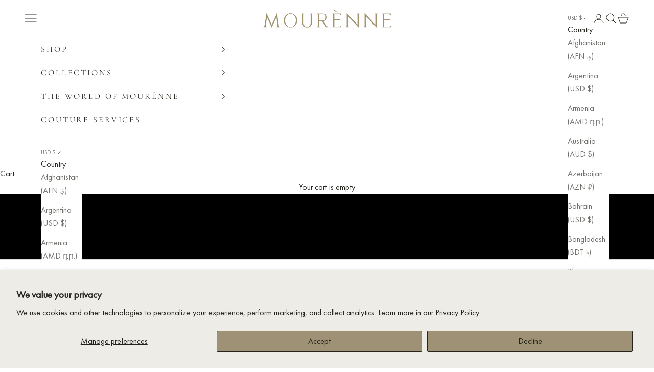

--- FILE ---
content_type: text/css
request_url: https://mourenne.com/cdn/shop/t/16/assets/theme.css?v=33484183356480348901717539066
body_size: 23584
content:
/** Shopify CDN: Minification failed

Line 5326:30 Expected identifier but found "9"
Line 6160:0 Unexpected "}"

**/
*,
:before,
:after {
  box-sizing: border-box;
  border-style: solid;
  border-width: 0;
  border-color: rgb(#9e9074);
  -webkit-font-smoothing: antialiased;
  -moz-osx-font-smoothing: grayscale;
}

html {
  -webkit-text-size-adjust: 100%;
  -moz-tab-size: 4;
  tab-size: 4;
  scroll-padding-top: var(--sticky-area-height);
  line-height: 1.5;
}

body {
  background: rgb(var(--page-background));
  font: var(--text-font-style) var(--text-font-weight) var(--text-base) / 1.65
    var(--text-font-family);
  letter-spacing: var(--text-letter-spacing);
  margin: 0;
  position: relative;
}

hr {
  border-top-width: 1px;
  height: 0;
}

a {
  color: inherit;
  -webkit-text-decoration: inherit;
  text-decoration: inherit;
}

b,
strong {
  font-weight: bolder;
}

code,
kbd,
samp,
pre {
  font-family: ui-monospace, SFMono-Regular, Menlo, Monaco, Consolas,
    Liberation Mono, Courier New, monospace;
  font-size: 1em;
}

table {
  text-indent: 0;
  border-color: inherit;
  border-collapse: collapse;
}

button,
input,
optgroup,
select,
textarea {
  font-family: inherit;
  font-size: 100%;
  font-weight: inherit;
  font-style: inherit;
  line-height: inherit;
  text-transform: inherit;
  color: inherit;
  margin: 0;
  padding: 0;
}

input[type="submit"] {
  cursor: pointer;
}

button,
select {
  text-transform: none;
}

button,
[type="button"],
[type="reset"],
[type="submit"] {
  -webkit-appearance: button;
  background-color: #0000;
  background-image: none;
}

button,
label,
summary,
[role="button"],
[type="checkbox"],
[type="radio"] {
  -webkit-tap-highlight-color: transparent;
  touch-action: manipulation;
  cursor: pointer;
}

:-moz-focusring {
  outline: auto;
}

:-moz-ui-invalid {
  box-shadow: none;
}

::-webkit-inner-spin-button {
  height: auto;
}

::-webkit-outer-spin-button {
  height: auto;
}

::-webkit-date-and-time-value {
  text-align: start;
}

[type="date"] {
  min-height: 3rem;
}

[type="search"] {
  -webkit-appearance: textfield;
  outline-offset: -2px;
}

::-webkit-search-decoration {
  -webkit-appearance: none;
}

::-webkit-file-upload-button {
  -webkit-appearance: button;
  font: inherit;
}

summary {
  list-style-type: none;
}

summary::-webkit-details-marker {
  display: none;
}

blockquote,
dl,
dd,
h1,
h2,
h3,
h4,
h5,
h6,
hr,
figure,
p,
pre {
  margin: 0;
}

fieldset {
  margin: 0;
  padding: 0;
}

legend {
  padding: 0;
}

ul,
ol,
menu {
  margin: 0;
  padding: 0;
}

.unstyled-list {
  margin: 0;
  padding: 0;
  list-style: none;
}

textarea {
  resize: vertical;
}

input::placeholder,
textarea::placeholder {
  opacity: 1;
  color: rgb(var(--text-color) / 0.65);
}

:disabled {
  cursor: default !important;
}

img,
svg,
video,
canvas,
audio,
iframe,
embed,
object {
  vertical-align: middle;
  display: block;
}

img {
  color: #0000;
  max-width: 100%;
  height: auto;
}

[role="img"] svg {
  display: initial;
}

picture source {
  display: contents;
}

video {
  max-width: 100%;
  height: auto;
}

:focus:not(:focus-visible) {
  outline: none;
}

[hidden] {
  display: none !important;
}

height-observer {
  display: block;
}

.color-scheme {
  background-color: rgb(var(--background));
  background-image: var(--background-gradient);
  color: rgb(var(--text-color));
  border-color: rgb(var(--border-color));
}

.color-scheme--with-image-overlay {
  --border-color: var(--text-color) / 0.6;
}

.color-scheme--with-image-overlay .button--outline {
  --border-color: var(--text-color);
}

.accordion {
  box-sizing: content-box;
}

.accordion {
  border-block-width: 1px;
}

.accordion :is(svg) {
  transition: transform 0.2s;
}

.accordion + .accordion {
  border-block-start-width: 0;
}

.accordion__toggle {
  justify-content: space-between;
  align-items: center;
  column-gap: 0.625rem;
  padding-block: 1.25rem;
  display: flex;
}

.accordion__content {
  margin-block-start: -0.25rem;
  padding-block-end: 1.25rem;
  padding-inline-end: 1.25rem;
}

@media screen and (min-width: 1000px) {
  .accordion__toggle.text-lg {
    padding-block: 1.5rem;
  }

  .accordion--lg .accordion__toggle {
    padding-block: 2rem;
  }

  .accordion--lg .accordion__content {
    margin-block-start: -0.5rem;
  }
}

.accordion-group > * + * > .accordion {
  border-block-start-width: 0;
}

.blog-post-card {
  align-content: start;
  gap: 1.25rem;
  display: grid;
}

.blog-post-card__info {
  justify-items: start;
  row-gap: 1rem;
  display: grid;
}

.blog-post-list {
  --blog-post-list-items-per-row: 1;
  --blog-post-list-column-gap: 1.875rem;
  --blog-post-list-row-gap: var(--section-stack-gap);
  --blog-post-list-card-width: calc(
    100% / var(--blog-post-list-items-per-row) -
      var(--blog-post-list-column-gap) *
      (var(--blog-post-list-items-per-row) - 1) /
      var(--blog-post-list-items-per-row)
  );
  grid: auto / repeat(auto-fit, var(--blog-post-list-card-width));
  align-items: start;
  column-gap: var(--blog-post-list-column-gap);
  row-gap: var(--blog-post-list-row-gap);
  display: grid;
}

.featured-blog-post {
  grid-column: 1 / -1;
  display: none;
}

@media screen and (min-width: 700px) {
  .blog-post-list {
    --blog-post-list-items-per-row: 2;
  }
}

@media screen and (max-width: 999px) {
  .blog-post-list--carousel {
    --blog-post-list-card-width: 40vw;
    grid: auto / auto-flow var(--blog-post-list-card-width);
  }
}

@media screen and (max-width: 699px) {
  .blog-post-list--carousel {
    --blog-post-list-card-width: 74vw;
  }
}

@media screen and (min-width: 1000px) {
  .blog-post-list {
    --blog-post-list-items-per-row: 3;
    --blog-post-list-column-gap: 3.75rem;
  }

  .featured-blog-post {
    display: block;
  }

  .featured-blog-post + .blog-post-card {
    display: none;
  }
}

@media screen and (min-width: 1150px) {
  .blog-post-list {
    --blog-post-list-row-gap: 3.75rem;
  }
}

.shopify-challenge__button,
.shopify-payment-button__button--unbranded {
  all: revert;
}

.button,
.shopify-challenge__button,
.shopify-payment-button__button--unbranded {
  --initial-gradient: linear-gradient(
    rgb(var(--button-background)),
    rgb(var(--button-background))
  );
  --hover-gradient: linear-gradient(transparent, transparent);
  --initial-background-position: var(--transform-origin-end);
  --hover-background-position: var(--transform-origin-start);
  -webkit-appearance: none;
  appearance: none;
  text-transform: var(--button-text-transform);
  font: var(--button-font);
  letter-spacing: var(--button-letter-spacing);
  text-shadow: none;
  text-align: center;
  cursor: pointer;
  color: rgb(var(--button-text-color));
  border: 1px solid rgb(var(--button-outline-color, var(--button-background)));
  border-radius: var(--button-border-radius);
  background-color: #0000;
  background-image: var(--initial-gradient), var(--hover-gradient);
  background-size: 100% 100%, 0 100%;
  background-position: var(--initial-background-position);
  background-repeat: no-repeat;
  justify-content: center;
  align-items: center;
  column-gap: 1.125rem;
  padding: 0.65rem 1.75rem;
  transition: background-size 0.45s cubic-bezier(0.785, 0.135, 0.15, 0.86),
    background-position 0.45s step-end,
    color 0.45s cubic-bezier(0.785, 0.135, 0.15, 0.86),
    border 0.45s cubic-bezier(0.785, 0.135, 0.15, 0.86);
  display: inline-flex;
  position: relative;
}

.button--outline {
  --initial-gradient: linear-gradient(transparent, transparent);
  --hover-gradient: linear-gradient(
    rgb(var(--button-background)),
    rgb(var(--button-background))
  );
  --initial-background-position: var(--transform-origin-start);
  --hover-background-position: var(--transform-origin-end);
  color: rgb(var(--button-background, var(--text-color)));
  border-color: rgb(var(--button-outline-color, var(--border-color)));
}

.button--subdued.button--outline {
  color: rgb(var(--button-background) / 0.65);
  border-color: rgb(var(--border-color));
}

.button--sm {
  font-size: var(--text-xs);
  padding: 0.5rem 0.75rem;
}

@media screen and (pointer: fine) and (prefers-reduced-motion: no-preference) {
  .features--button-transition
    :is(
      .button,
      .shopify-challenge__button,
      .shopify-payment-button__button--unbranded
    ):not([disabled]):hover {
    color: rgb(var(--button-background));
    background-position: var(--hover-background-position);
    border-color: rgb(var(--button-background));
    background-size: 0 100%, 100% 100%;
  }

  .features--button-transition
    .shopify-payment-button__button--unbranded:not([disabled]):hover {
    background-color: #0000;
  }

  .features--button-transition .button--outline:not([disabled]):hover {
    color: rgb(var(--button-text-color));
  }
}

.button-group {
  flex-wrap: wrap;
  align-items: center;
  gap: 1rem;
  display: flex;
}

.button-group > * {
  margin: 0 !important;
}

.button-group:has(.link):has(.button) {
  column-gap: 1.5rem;
}

@media screen and (min-width: 700px) {
  .button-group {
    gap: 1.25rem;
  }

  .button-group:has(.link):not(:has(.button)) {
    column-gap: 2rem;
  }

  .button-group--same-width {
    grid-auto-columns: minmax(0, 1fr);
    grid-auto-flow: column;
    display: grid;
  }
}

.shopify-payment-button__button {
  vertical-align: top;
  width: 100%;
  min-height: calc(1lh + 1.3rem + 2px);
}

.shopify-payment-button__button--branded:focus-within {
  outline: 2px solid highlight;
  outline: 5px auto -webkit-focus-ring-color;
}

.shopify-payment-button__button--branded [role="button"] {
  border-radius: var(--button-border-radius);
  padding: 0.875rem 1.75rem;
}

.shopify-payment-button__more-options[aria-hidden="true"] {
  display: none;
}

@keyframes animateIconInline {
  0% {
    opacity: 1;
    transform: translateX(0%);
  }

  50% {
    opacity: 0;
    transform: translateX(100%);
  }

  51% {
    opacity: 0;
    transform: translateX(-100%);
  }

  100% {
    opacity: 1;
    transform: translateX(0%);
  }
}

@keyframes animateIconBlock {
  0% {
    opacity: 1;
    transform: translateY(0%);
  }

  50% {
    opacity: 0;
    transform: translateY(100%);
  }

  51% {
    opacity: 0;
    transform: translateY(-100%);
  }

  100% {
    opacity: 1;
    transform: translateY(0%);
  }
}

.circle-button {
  --circle-button-size: 2.75rem;
  width: var(--circle-button-size);
  height: var(--circle-button-size);
  background: rgb(var(--circle-button-background));
  color: rgb(var(--circle-button-text-color));
  border-radius: var(--rounded-full);
  box-shadow: 0 0.125rem 0.625rem rgb(var(--circle-button-text-color) / 0.15);
  place-items: center;
  display: grid;
}

.circle-button > svg {
  width: 0.75rem;
}

.circle-button > .icon-zoom {
  width: 0.875rem;
}

@media screen and (pointer: fine) and (prefers-reduced-motion: no-preference) {
  .circle-button.hover\:animate-icon-inline:hover svg {
    animation: 0.35s ease-in-out forwards animateIconInline;
  }

  .circle-button.hover\:animate-icon-block:hover svg {
    animation: 0.35s ease-in-out forwards animateIconBlock;
  }
}

.circle-button--sm {
  --circle-button-size: 2.25rem;
}

.circle-button--lg,
.circle-button--xl {
  --circle-button-size: 3.125rem;
}

:is(.circle-button--lg, .circle-button--xl) > svg {
  width: 1rem;
}

@media screen and (min-width: 700px) {
  .circle-button--xl {
    --circle-button-size: 3.5rem;
  }
}

.content-over-media {
  --content-over-media-gap: 1.25rem;
  --content-over-media-calculated-row-gap: var(
    --content-over-media-row-gap,
    var(--content-over-media-gap)
  );
  --content-over-media-calculated-column-gap: var(
    --content-over-media-column-gap,
    var(--content-over-media-gap)
  );
  grid-template:
    [full-start] 0 [content-start] minmax(0, 1fr)
    [content-end] 0 [full-end] / [full-start] minmax(0, 1fr)
    [content-start] minmax(
      0,
      min(
        var(--container-max-width),
        100% -
          var(
            --content-over-media-column-gap,
            var(--content-over-media-gap, var(--container-gutter))
          ) * 2
      )
    )
    [content-end] minmax(0, 1fr) [full-end];
  row-gap: var(--content-over-media-calculated-row-gap);
  column-gap: var(--content-over-media-calculated-column-gap);
  min-height: var(--content-over-media-height, auto);
  place-items: center;
  display: grid;
  position: relative;
  overflow: hidden;
}

.content-over-media:before {
  content: "";
  background: var(
    --content-over-media-gradient-overlay,
    rgb(var(--content-over-media-overlay))
  );
  border-radius: inherit;
  z-index: 1;
  pointer-events: none;
  position: absolute;
  inset: 0;
}

.content-over-media > picture {
  display: contents;
}

.content-over-media > :is(img, video, iframe, svg, video-media),
.content-over-media > picture img {
  height: var(--content-over-media-height, auto);
  overflow-wrap: anywhere;
  object-fit: cover;
  object-position: center;
  border-radius: inherit;
  -webkit-user-select: none;
  user-select: none;
  -webkit-touch-callout: none;
  grid-area: full-start / full-start / full-end / full-end;
  min-width: 100%;
  min-height: 100%;
  max-height: 100%;
}

.content-over-media > :not(img, video, iframe, svg, video-media, picture) {
  max-width: var(--content-over-media-content-max-width, 48rem);
  z-index: 1;
  text-shadow: 0 1px rgb(var(--content-over-media-text-shadow) / 50%);
  grid-area: content-start / content-start / content-end / content-end;
  position: relative;
}

.content-over-media:has(> .prose):not(:has(> .prose .button:last-child)) {
  row-gap: calc(var(--content-over-media-calculated-row-gap) - 0.5rem);
}

@supports (row-gap: 1lh) {
  .content-over-media:has(> .prose):not(:has(> .prose .button:last-child)) {
    row-gap: calc(var(--content-over-media-calculated-row-gap) - 0.5lh);
  }
}

.content-over-media
  > video-media:not([autoplay])
  ~ :not(img, video, iframe, svg, video-media, picture) {
  pointer-events: none;
  transition: opacity 0.2s ease-in-out, visibility 0.2s ease-in-out;
}

.content-over-media
  > video-media:not([autoplay])[loaded]
  ~ :not(img, video, iframe, svg, video-media, picture) {
  opacity: 0;
  visibility: hidden;
}

.content-over-media:has(video-media:not([autoplay])) .play-button {
  transition: transform 0.2s ease-in-out;
}

.content-over-media:has(video-media:not([autoplay])):hover .play-button {
  transform: scale(1.1);
}

.shopify-section:first-child
  [allow-transparent-header]
  > .content-over-media
  > :not(img, video, iframe, svg, video-media, picture) {
  padding-block-start: var(--header-height, 0px);
}

.content-over-media--xs {
  --content-over-media-height: clamp(15rem, 65vw, 25rem);
}

.content-over-media--sm {
  --content-over-media-height: clamp(20rem, 85vw, 32rem);
}

.content-over-media--md {
  --content-over-media-height: clamp(25rem, 100vw, 36rem);
}

.content-over-media--lg {
  --content-over-media-height: clamp(30rem, 125vw, 42rem);
}

.content-over-media--fill {
  --content-over-media-height: calc(100vh - var(--sticky-area-height));
}

.shopify-section:first-child .content-over-media--fill {
  --content-over-media-height: calc(
    100vh - (var(--announcement-bar-height, 0px) + var(--header-height, 0px))
  );
}

.shopify-section:first-child:has([allow-transparent-header])
  .content-over-media--fill {
  --content-over-media-height: calc(
    100vh - (var(--announcement-bar-height, 0px))
  );
}

@supports (height: 100svh) {
  .content-over-media--fill {
    --content-over-media-height: calc(100svh - var(--sticky-area-height));
  }

  .shopify-section:first-child .content-over-media--fill {
    --content-over-media-height: calc(
      100svh - (var(--announcement-bar-height, 0px) + var(--header-height, 0px))
    );
  }

  .shopify-section:first-child:has([allow-transparent-header])
    .content-over-media--fill {
    --content-over-media-height: calc(
      100svh - (var(--announcement-bar-height, 0px))
    );
  }
}

@media screen and (min-width: 700px) {
  .content-over-media {
    --content-over-media-gap: 2rem;
  }
}

@media screen and (min-width: 1000px) {
  .content-over-media {
    --content-over-media-gap: 3rem;
  }
}

.page-dots {
  --dot-size: 0.375rem;
  flex-wrap: wrap;
  justify-content: center;
  gap: 0.5rem 1rem;
  display: flex;
}

.page-dots > * {
  width: var(--dot-size);
  height: var(--dot-size);
  border-radius: var(--rounded-full);
  place-content: center;
  display: grid;
}

.page-dots > *:after {
  content: "";
  border-radius: inherit;
  opacity: 0.4;
  background: currentColor;
  transition: opacity 0.25s, background 0.25s;
  position: absolute;
  inset: 0;
}

.page-dots > *[aria-current="true"]:after {
  opacity: 1;
}

.page-dots--narrow {
  column-gap: 0.5rem;
}

.page-dots--autoplay > [aria-current="false"]:after,
.page-dots--autoplay > [aria-current="true"] .circular-progress {
  transition-delay: 0.15s;
}

.page-dots--autoplay > [aria-current="true"]:after,
.page-dots--autoplay > [aria-current="false"] .circular-progress {
  opacity: 0;
}

.page-dots--autoplay
  > [aria-current="true"]
  .circular-progress
  circle:last-child {
  animation: animateCircularProgress var(--slideshow-progress-duration) linear
    var(--slideshow-progress-play-state) both;
}

.prev-next-button {
  transition: opacity 0.15s ease-in-out, transform 0.15s ease-in-out,
    visibility 0.15s ease-in-out;
}

.prev-next-button[disabled] {
  opacity: 0;
  visibility: hidden;
}

@media screen and (pointer: fine) {
  .prev-next-button[is="carousel-prev-button"]:hover svg {
    animation-direction: reverse;
  }
}

@media screen and (pointer: fine) {
  .floating-controls-container {
    padding-inline: 4.625rem;
    display: block;
    position: relative;
  }

  .floating-controls-container > .prev-next-button {
    display: none;
  }

  .floating-controls-container > .is-scrollable ~ .prev-next-button {
    z-index: 1;
    display: grid;
    position: absolute;
    inset-block-start: calc(50% - 1.5625rem);
  }

  .floating-controls-container > .prev-next-button--prev {
    inset-inline-start: var(--floating-controls-inset-inline, 0);
  }

  .floating-controls-container > .prev-next-button--next {
    inset-inline-end: var(--floating-controls-inset-inline, 0);
  }

  .floating-controls-container--inside {
    --floating-controls-inset-inline: 1.5rem;
    padding-inline: 0;
  }

  .floating-controls-container--on-hover > .prev-next-button {
    opacity: 0;
    transform: translateY(-10px);
  }

  .floating-controls-container--on-hover:hover
    > .prev-next-button:not([disabled]) {
    opacity: 1;
    transform: translateY(0);
  }
}

@media not screen and (pointer: fine) {
  .floating-controls-container > .prev-next-button {
    display: none;
  }
}

:where(x-drawer, x-modal, x-popover):not(:defined) {
  display: none;
}

:where(.modal, .drawer, .popover, .header-search) {
  z-index: 999;
  display: none;
  position: relative;
}

:where(.modal, .drawer, .popover, .header-search)::part(overlay) {
  background: rgb(var(--page-overlay));
  min-height: 100vh;
  position: fixed;
  inset: 0;
}

:where(.modal, .drawer, .popover, .header-search)::part(close-button) {
  color: currentColor;
  cursor: pointer;
  background: none;
  border: none;
  place-items: center;
  padding: 0;
  display: grid;
}

:where(.modal, .drawer, .popover, .header-search)::part(close-button) > svg {
  display: block;
}

@media screen and (pointer: fine) {
  :where(.modal, .drawer, .popover, .header-search)::part(close-button) {
    opacity: 0.6;
    transition: all 0.2s ease-in;
  }

  :where(.modal, .drawer, .popover, .header-search)::part(close-button):hover {
    opacity: 1;
  }
}

:where(.modal, .drawer, .popover, .header-search)::part(tap-area) {
  position: relative;
}

:where(.modal, .drawer, .popover, .header-search)::part(tap-area):before {
  content: "";
  position: absolute;
  inset: -0.65rem;
}

.modal {
  --distance-to-bleed: var(--modal-body-padding-inline);
  --modal-header-padding-block: 0.875rem;
  --modal-header-padding-inline: 1.25rem;
  --modal-body-padding-block: 1.25rem;
  --modal-body-padding-inline: 1.25rem;
  --modal-body-max-width: 30rem;
}

.modal::part(base) {
  place-items: end center;
  width: 100%;
  height: 100%;
  display: grid;
  position: fixed;
  inset: 0;
}

.modal::part(content) {
  max-width: var(--modal-body-max-width);
  background-color: rgb(var(--background));
  background-image: var(--background-gradient);
  color: rgb(var(--text-color));
  isolation: isolate;
  width: 100%;
  max-height: 75vh;
  overflow: auto;
}

@supports (height: 100dvh) {
  .modal::part(content) {
    max-height: 85dvh;
  }
}

.modal::part(header) {
  background: inherit;
  border-block-end: 1px solid rgb(var(--border-color));
  text-align: center;
  z-index: 2;
  align-items: center;
  padding-block-start: var(--modal-header-padding-block);
  padding-block-end: var(--modal-header-padding-block);
  padding-inline-start: var(--modal-header-padding-inline);
  padding-inline-end: var(--modal-header-padding-inline);
  display: grid;
  position: sticky;
  inset-block-start: 0;
}

.modal::part(close-button) {
  position: absolute;
  inset-inline-end: var(--modal-header-padding-inline);
}

.modal::part(body) {
  padding-block-start: var(--modal-body-padding-block);
  padding-block-end: var(--modal-body-padding-block);
  padding-inline-start: var(--modal-body-padding-inline);
  padding-inline-end: var(--modal-body-padding-inline);
}

@media screen and (min-width: 700px) {
  .modal {
    --modal-header-padding-block: 1.125rem;
    --modal-header-padding-inline: 2rem;
    --modal-body-padding-block: 2rem;
    --modal-body-padding-inline: 2rem;
  }

  .modal::part(base) {
    place-items: center;
  }

  .modal--lg {
    --modal-body-max-width: 45rem;
  }
}

.drawer {
  --distance-to-bleed: var(--drawer-body-padding-inline);
  --drawer-header-padding-block: 1rem;
  --drawer-header-padding-inline: 1.25rem;
  --drawer-body-padding-block: 1.25rem;
  --drawer-body-padding-inline: 1.25rem;
  --drawer-footer-padding-block: 1rem;
  --drawer-footer-padding-inline: 1.25rem;
  --drawer-max-width: min(92vw, 28.125rem);
}

.drawer::part(base) {
  width: 100%;
  height: 100%;
  position: fixed;
  inset: 0;
}

.drawer::part(content) {
  max-width: var(--drawer-max-width);
  background-color: rgb(var(--background));
  background-image: var(--background-gradient);
  color: rgb(var(--text-color));
  grid-auto-rows: auto minmax(0, 1fr) auto;
  align-content: start;
  width: 100%;
  height: 100%;
  display: grid;
  position: relative;
}

.drawer::part(header) {
  min-height: min(var(--header-height), 5rem);
  border-block-end: 1px solid rgb(var(--border-color));
  box-sizing: border-box;
  justify-content: space-between;
  align-items: center;
  column-gap: 1rem;
  padding-block-start: var(--drawer-header-padding-block);
  padding-block-end: var(--drawer-header-padding-block);
  padding-inline-start: var(--drawer-header-padding-inline);
  padding-inline-end: var(--drawer-header-padding-inline);
  display: flex;
}

.drawer::part(body) {
  overscroll-behavior-y: contain;
  grid-template-columns: minmax(0, 1fr);
  align-content: start;
  padding-block-start: var(--drawer-body-padding-block);
  padding-block-end: var(--drawer-body-padding-block);
  padding-inline-start: var(--drawer-body-padding-inline);
  padding-inline-end: var(--drawer-body-padding-inline);
  display: grid;
  overflow: hidden auto;
}

.drawer::part(footer) {
  background-color: rgb(var(--background));
  background-image: var(--background-gradient);
  border-block-start: 1px solid rgb(var(--border-color));
  padding-block-start: var(--drawer-footer-padding-block);
  padding-block-end: var(--drawer-footer-padding-block);
  padding-inline-start: var(--drawer-footer-padding-inline);
  padding-inline-end: var(--drawer-footer-padding-inline);
}

.drawer--sm {
  --drawer-max-width: min(92vw, 25rem);
}

.drawer--center-body::part(body) {
  align-self: center;
}

@media screen and (min-width: 1000px) {
  .drawer {
    --drawer-header-padding-block: 1.125rem;
    --drawer-header-padding-inline: 2rem;
    --drawer-body-padding-block: 2rem;
    --drawer-body-padding-inline: 2rem;
    --drawer-footer-padding-block: 2rem;
    --drawer-footer-padding-inline: 2rem;
  }
}

.popover {
  --distance-to-bleed: var(--popover-body-padding-inline);
  --popover-header-padding-block: 0.875rem;
  --popover-header-padding-inline: 1.25rem;
  --popover-body-padding-block: 1.25rem;
  --popover-body-padding-inline: 1.25rem;
}

.popover::part(content) {
  background: rgb(var(--background));
  color: rgb(var(--text-color));
  isolation: isolate;
  width: 100%;
  max-height: 75vh;
  overflow: auto;
}

@supports (height: 100dvh) {
  .popover::part(content) {
    max-height: 85dvh;
  }
}

.popover::part(header) {
  background: inherit;
  border-block-end: 1px solid rgb(var(--border-color));
  text-align: center;
  z-index: 2;
  align-items: center;
  padding-block-start: var(--popover-header-padding-block);
  padding-block-end: var(--popover-header-padding-block);
  padding-inline-start: var(--popover-header-padding-inline);
  padding-inline-end: var(--popover-header-padding-inline);
  display: grid;
  position: sticky;
  inset-block-start: 0;
}

.popover::part(close-button) {
  position: absolute;
  inset-inline-end: var(--popover-header-padding-inline);
}

.popover::part(body) {
  padding-block-start: var(--popover-body-padding-block);
  padding-block-end: var(--popover-body-padding-block);
  padding-inline-start: var(--popover-body-padding-inline);
  padding-inline-end: var(--popover-body-padding-inline);
}

.popover__value-list {
  text-align: center;
  justify-items: center;
  gap: 0.75rem;
  display: grid;
}

.popover__value-list > * {
  text-align: inherit;
  color: rgb(var(--text-color) / 0.65);
  width: 100%;
  transition: color 0.2s ease-in-out;
}

.popover__value-list > *[aria-selected="true"],
.popover__value-list > *:hover {
  color: rgb(var(--text-color));
}

@media screen and (max-width: 999px) {
  .popover::part(base) {
    place-items: end center;
    width: 100%;
    height: 100%;
    display: grid;
    position: fixed;
    inset: 0;
  }
}

@media screen and (min-width: 1000px) {
  .popover {
    --popover-block-offset: 0.75rem;
    position: absolute;
  }

  .popover::part(content) {
    border: 1px solid rgb(var(--border-color));
    box-shadow: 2px 2px 6px rgb(var(--text-color) / 0.05);
    width: max-content;
    max-width: 18.75rem;
    max-height: min(60vh, 25rem);
  }

  .popover::part(overlay),
  .popover::part(header) {
    display: none;
  }

  .popover__value-list {
    text-align: start;
    justify-items: start;
  }

  .popover:has(.popover__value-list)::part(body) {
    padding-inline-end: 2.5rem;
  }

  .popover--top-start {
    inset-block-end: calc(100% + var(--popover-block-offset));
    inset-inline-start: 0;
  }

  .popover--top-end {
    inset-block-end: calc(100% + var(--popover-block-offset));
    inset-inline-end: 0;
  }

  .popover--bottom-start {
    inset-block-start: calc(100% + var(--popover-block-offset));
    inset-inline-start: 0;
  }

  .popover--bottom-end {
    inset-block-start: calc(100% + var(--popover-block-offset));
    inset-inline-end: 0;
  }
}

.pop-in {
  z-index: 10;
  padding: 2rem;
  display: none;
  position: fixed;
  inset-block-end: 1rem;
  inset-inline: 1rem;
}

.pop-in__close-button {
  inset-block-start: 1.25rem;
  inset-inline-end: 1.25rem;
  position: absolute !important;
}

@media screen and (min-width: 700px) {
  .pop-in {
    inset-block-end: 2rem;
    inset-inline: 2rem;
  }
}

.banner {
  font-size: var(--text-base);
  color: rgb(var(--banner-color));
  background: rgb(var(--banner-background));
  text-shadow: none;
  padding: 0.625rem 1.25rem;
}

.banner:has(.banner__text-with-button) {
  padding-block: 1.25rem;
}

.banner--error {
  --banner-background: var(--error-background);
  --banner-color: var(--error-text);
  --button-background: var(--error-text);
  --button-text-color: var(--error-background);
}

.banner--success {
  --banner-background: var(--success-background);
  --banner-color: var(--success-text);
  --button-background: var(--success-text);
  --button-text-color: var(--success-background);
}

.banner--warning {
  --banner-background: var(--warning-background);
  --banner-color: var(--warning-text);
  --button-background: var(--warning-text);
  --button-text-color: var(--warning-background);
}

.banner__text-with-button {
  flex-wrap: wrap;
  justify-content: space-between;
  align-items: center;
  gap: 0.8rem 1.5rem;
  display: flex;
}

.form {
  align-content: start;
  row-gap: var(--form-gap);
  display: grid;
}

.form-row {
  gap: var(--fieldset-gap);
  flex-wrap: wrap;
  display: flex;
}

.form-row > .form-control {
  flex: 1 0 var(--fieldset-row-control-width, 14rem);
}

.form-row > button {
  flex-grow: 1;
}

.fieldset {
  gap: var(--fieldset-gap);
  display: grid;
}

.fieldset-row {
  gap: inherit;
  grid-template-columns: repeat(auto-fit, minmax(12rem, 1fr));
  display: grid;
}

.form-control {
  gap: var(--form-control-gap);
  display: grid;
  position: relative;
}

.form-control > label {
  justify-self: start;
}

.form-control__max-characters-count {
  margin-block-start: -0.375rem;
}

.checkbox-control {
  align-items: flex-start;
  column-gap: var(--checkbox-control-gap);
  text-align: start;
  display: flex;
  position: relative;
}

.input,
.textarea,
.select {
  -webkit-appearance: none;
  appearance: none;
  padding: var(--input-padding-block) var(--input-padding-inline);
  border-radius: var(--input-border-radius);
  background: rgb(var(--input-background, transparent));
  color: rgb(var(--input-text-color, var(--text-color)));
  text-align: start;
  border-width: 1px;
  width: 100%;
  transition: border-color 0.1s ease-in-out;
}

:is(.input, .textarea, .select)::placeholder {
  color: rgb(var(--input-text-color, var(--text-color)) / 0.6);
}

:is(.input:focus, .textarea:focus, .select:focus-visible) {
  border-color: currentColor;
  outline: none;
}

.select {
  box-shadow: 0 1px 3px rgb(var(--text-color) / 0.08);
}

.select:required:invalid {
  color: rgb(var(--input-text-color, var(--text-color)) / 0.6);
}

.select ~ svg,
.select > svg {
  transition: transform 0.2s;
  position: absolute;
  inset-block-start: calc(50% - 3.5px);
  inset-inline-end: calc(var(--input-padding-inline) + 1px);
}

.select[aria-expanded="true"] > svg {
  transform: rotateZ(180deg);
}

.form-control:has(.select):before {
  content: "";
  width: calc(var(--input-padding-inline) * 2 + 35px);
  background-image: linear-gradient(
    to var(--transform-origin-start),
    rgb(var(--background)) calc(var(--input-padding-inline) + 20px),
    rgb(var(--background) / 0)
  );
  pointer-events: none;
  height: calc(100% - 2px);
  position: absolute;
  inset-block-start: 1px;
  inset-inline-end: 1px;
}

.form-control:has(.select):not(
    :lang(ae),
    :lang(ar),
    :lang(arc),
    :lang(bcc),
    :lang(bqi),
    :lang(ckb),
    :lang(dv),
    :lang(fa),
    :lang(glk),
    :lang(he),
    :lang(ku),
    :lang(mzn),
    :lang(nqo),
    :lang(pnb),
    :lang(ps),
    :lang(sd),
    :lang(ug),
    :lang(ur),
    :lang(yi)
  ):before {
  border-top-right-radius: var(--input-border-radius);
  border-bottom-right-radius: var(--input-border-radius);
}

.form-control:has(.select):is(
    :lang(ae),
    :lang(ar),
    :lang(arc),
    :lang(bcc),
    :lang(bqi),
    :lang(ckb),
    :lang(dv),
    :lang(fa),
    :lang(glk),
    :lang(he),
    :lang(ku),
    :lang(mzn),
    :lang(nqo),
    :lang(pnb),
    :lang(ps),
    :lang(sd),
    :lang(ug),
    :lang(ur),
    :lang(yi)
  ):before {
  border-top-left-radius: var(--input-border-radius);
  border-bottom-left-radius: var(--input-border-radius);
}

.floating-label {
  z-index: 1;
  background: rgb(var(--background));
  color: rgb(var(--input-text-color, var(--text-color)) / 0.6);
  opacity: 0;
  pointer-events: none;
  padding: 0 0.25rem;
  transition: opacity 0.2s ease-in-out, transform 0.2s ease-in-out;
  position: absolute;
  inset-block-start: calc(-1 * var(--input-padding-block) + 1px);
  inset-inline-start: calc(var(--input-padding-inline) - 0.25rem + 1px);
  transform: translateY(3px);
}

:-webkit-autofill ~ .floating-label {
  color: #000;
}

:-webkit-any(
    :-webkit-any(.input, .textarea):not(:placeholder-shown) ~ .floating-label,
    :-webkit-any(.input, .textarea, .select):-webkit-autofill ~ .floating-label,
    .select:valid ~ .floating-label
  ) {
  opacity: 1;
  transform: translateY(0);
}

:is(
    :is(.input, .textarea):not(:placeholder-shown) ~ .floating-label,
    :is(.input, .textarea, .select):autofill ~ .floating-label,
    .select:valid ~ .floating-label
  ) {
  opacity: 1;
  transform: translateY(0);
}

.input-suffix {
  transition: opacity 0.2s ease-in-out, visibility 0.2s ease-in-out;
  position: absolute;
  inset-block-start: var(--input-padding-block);
  inset-inline-end: var(--input-padding-inline);
}

.form-control:has(:focus-within) + .input-suffix.hide-on-focus {
  opacity: 0;
  visibility: hidden;
}

.checkbox {
  --checkbox-baseline-distance: calc(1em * 1.6);
  --checkbox-offset: calc(
    (var(--checkbox-baseline-distance) - var(--checkbox-size)) / 2
  );
  -webkit-appearance: none;
  appearance: none;
  width: var(--checkbox-size);
  height: var(--checkbox-size);
  border-width: 1px;
  border-color: rgb(var(--text-color) / 0.8);
  background: var(--checkmark-svg-url) no-repeat center / 0;
  border-radius: 2px;
  flex-shrink: 0;
  transition: background-color 0.2s ease-in-out, border-color 0.2s ease-in-out;
  position: relative;
  inset-block-start: var(--checkbox-offset);
}

@supports (width: 1lh) {
  .checkbox {
    inset-block-start: calc(0.5lh - var(--checkbox-size) / 2);
  }
}

.checkbox:checked {
  background-color: rgb(var(--accent));
  border-color: rgb(var(--accent));
  background-size: 10px 8px;
}

.checkbox:checked ~ label {
  opacity: 1;
}

.checkbox:disabled,
.checkbox:disabled ~ label {
  opacity: 0.5;
  cursor: default;
}

.checkbox:not(:disabled, :checked) ~ label {
  opacity: 0.7;
}

.checkbox ~ label {
  transition: all 0.2s ease-in-out;
}

.dot-checkbox {
  -webkit-appearance: none;
  appearance: none;
  background: rgb(var(--text-color));
  opacity: 0;
  pointer-events: none;
  border-radius: 100%;
  width: 6px;
  height: 6px;
  transition: opacity 0.2s;
  display: block;
  position: absolute;
  inset-block-start: calc(0.5em + 1.5px);
}

.dot-checkbox ~ label {
  opacity: 0.65;
  transition: opacity 0.2s, transform 0.2s;
  position: relative;
}

.dot-checkbox ~ label:hover {
  opacity: 1;
}

.dot-checkbox:checked {
  opacity: 1;
}

.dot-checkbox:checked ~ label {
  opacity: 1;
  transform: translateX(1.125rem);
}

.switch {
  --switch-height: 1rem;
  --switch-width: 2.25rem;
  --switch-padding: 0.1875rem;
  --switch-toggle-size: 0.625rem;
  -webkit-appearance: none;
  appearance: none;
  height: var(--switch-height);
  width: var(--switch-width);
  padding: var(--switch-padding);
  border-radius: var(--rounded-full);
  background: rgb(var(--text-color) / 0.2);
  align-self: center;
  transition: background 0.2s ease-in-out;
  display: grid;
}

.switch:after {
  content: "";
  width: var(--switch-toggle-size);
  height: var(--switch-toggle-size);
  background: rgb(var(--background));
  border-radius: var(--rounded-full);
  transition: transform 0.2s ease-in-out;
  box-shadow: 0 1px 1px #0003;
}

.switch:checked {
  background: rgb(var(--accent));
}

.switch:checked:after {
  transform: translateX(
    calc(
      var(--transform-logical-flip) *
        (
          var(--switch-width) - var(--switch-toggle-size) -
            var(--switch-padding) * 2
        )
    )
  );
}

.shopify-section:not(:first-child) .bordered-section {
  border-block-start-width: 1px;
}

.shopify-section:not(:has(.section-spacing)) + .shopify-section {
  border-block-start-width: 0;
}

.container {
  --distance-to-bleed: max(
    var(--container-gutter),
    50% - var(--container-max-width) / 2
  );
  margin-inline-start: max(
    var(--container-gutter),
    50% - var(--container-max-width) / 2
  );
  margin-inline-end: max(
    var(--container-gutter),
    50% - var(--container-max-width) / 2
  );
}

.container--xxs {
  --container-max-width: var(--container-xxs-max-width);
}

.container--xs {
  --container-max-width: var(--container-xs-max-width);
}

.container--sm {
  --container-max-width: var(--container-sm-max-width);
}

.container--md {
  --container-max-width: var(--container-md-max-width);
}

.container--lg {
  --container-max-width: var(--container-lg-max-width);
}

.container--xl {
  --container-max-width: var(--container-xl-max-width);
}

.section-spacing {
  padding-block-start: calc(
    var(--section-vertical-spacing-override, var(--section-vertical-spacing)) +
      var(--section-vertical-spacing-block-start-compensation, 0px)
  );
  padding-block-end: var(
    --section-vertical-spacing-override,
    var(--section-vertical-spacing)
  );
}

.shopify-section:has(.section-spacing) {
  scroll-padding-block-start: calc(
    var(--announcement-bar-is-sticky, 0) * var(--announcement-bar-height, 0px) +
      var(--header-is-sticky, 0) * var(--header-height, 0px)
  );
}

.section-spacing--tight {
  --section-vertical-spacing: var(--section-vertical-spacing-tight);
  --section-stack-gap: var(--section-stack-gap-tight);
}

.shopify-section:empty {
  display: none;
}

.section-stack {
  gap: var(--section-stack-gap);
  grid-auto-columns: minmax(0, 1fr);
  display: grid;
}

.section-header {
  max-width: min(var(--container-xs-max-width), 100%);
  margin-inline-start: var(--container-gutter);
  margin-inline-end: var(--container-gutter);
}

.container .section-header {
  margin-inline: 0;
}

.v-stack {
  grid-template-columns: minmax(0, 1fr);
  align-content: start;
  display: grid;
}

.h-stack {
  align-items: center;
  display: flex;
}

.bleed,
.full-bleed {
  margin-inline-start: calc(-1 * var(--distance-to-bleed));
  margin-inline-end: calc(-1 * var(--distance-to-bleed));
}

.bleed {
  scroll-padding-inline: var(--distance-to-bleed);
  padding-inline-start: var(--distance-to-bleed);
  padding-inline-end: var(--distance-to-bleed);
}

@media screen and (min-width: 700px) {
  .sm\:unbleed {
    margin-inline: 0;
    padding-inline: 0;
    scroll-padding-inline: 0;
  }
}

@media screen and (min-width: 1000px) {
  .md\:unbleed {
    margin-inline: 0;
    padding-inline: 0;
    scroll-padding-inline: 0;
  }
}

@media screen and (min-width: 1150px) {
  .lg\:unbleed {
    margin-inline: 0;
    padding-inline: 0;
    scroll-padding-inline: 0;
  }
}

.empty-state {
  text-align: center;
  place-content: center;
  padding-block: 6.25rem;
  display: grid;
}

@media screen and (min-width: 1000px) {
  .empty-state {
    padding-block: 12.5rem;
  }
}

@media screen and (min-width: 1400px) {
  .empty-state {
    padding-block: 15.625rem;
  }
}

.shopify-section--announcement-bar,
.shopify-section--header {
  transform: translateY(
    calc(
      ((var(--announcement-bar-height, 0px) + var(--header-height, 0px)) * -1) *
        var(--hide-header-group, 0)
    )
  );
  transition: transform 0.25s ease-in-out;
}

video-media,
model-media {
  border-radius: inherit;
  aspect-ratio: var(--aspect-ratio, var(--default-aspect-ratio));
  width: 100%;
  display: block;
  position: relative;
  container: media / inline-size;
}

@supports not (aspect-ratio: 1) {
  :is(video-media, model-media):before {
    content: "";
    padding-block-end: calc(
      100% / (var(--aspect-ratio, var(--default-aspect-ratio)))
    );
    display: block;
  }

  :is(video-media, model-media) > * {
    height: 100%;
    top: 0;
    left: 0;
    position: absolute !important;
  }
}

@container media (width >= 32rem) {
  :is(video-media, model-media)::part(play-button) {
    width: 0rem;
    height: 0rem;
  }
}

video-media {
  --default-aspect-ratio: 16 / 9;
}

video-media[host] {
  align-items: center;
  display: grid;
}

video-media[show-play-button]:not([loaded]),
video-media:not([autoplay]) {
  cursor: pointer;
}

video-media > :is(video, iframe, img) {
  border-radius: inherit;
  width: 100%;
  height: 100%;
  transition: opacity 0.2s ease-in-out;
}

video-media > video[controls] {
  pointer-events: auto;
}

video-media > :-webkit-any(video:not(:-webkit-full-screen), img) {
  object-fit: cover;
  object-position: center;
  margin: 0 !important;
}

video-media > :is(video:not(:fullscreen), img) {
  object-fit: cover;
  object-position: center;
  margin: 0 !important;
}

video-media > :is(iframe, img) {
  position: absolute;
  inset: 0;
}

video-media:not([loaded]) > :is(video, iframe),
video-media[loaded] > img,
video-media[loaded]::part(play-button) {
  opacity: 0;
  pointer-events: none;
}

video-media[suspended] ~ * {
  pointer-events: none;
}

video-media::part(play-button) {
  z-index: 1;
  will-change: scale;
  transition: scale 0.2s ease-in-out, opacity 0.2s ease-in-out;
  position: absolute;
  top: 50%;
  left: 50%;
  translate: -50% -50%;
}

video-media:hover::part(play-button) {
  scale: 1.1;
}

model-media {
  --default-aspect-ratio: 1;
}

model-media model-viewer,
model-media .shopify-model-viewer-ui {
  vertical-align: top;
  width: 100%;
  height: 100%;
}

@media screen and (max-width: 699px) {
  .order-summary__header,
  .order-summary__body td:nth-child(n + 2),
  .order-summary__footer td:first-child {
    display: none;
  }

  .order-summary__body td {
    border-width: 0;
  }

  .order-summary__body tr:last-child td {
    border-block-end-width: 1px;
  }

  .order-summary__body tr:first-child td {
    padding-block-start: 0;
  }

  .order-summary__body tr:last-child td {
    padding-block-end: calc(var(--table-cell-padding-block) * 2);
  }
}

@media screen and (min-width: 700px) {
  .order-summary .line-item-info {
    max-width: 500px;
  }
}

.line-item {
  --line-item-media-width: 4.375rem;
  align-items: center;
  column-gap: 1.5rem;
  display: flex;
}

.line-item__media {
  width: var(--line-item-media-width);
  flex-shrink: 0;
}

@media screen and (min-width: 700px) {
  .line-item {
    --line-item-media-width: 7.5rem;
  }
}

.discount-badge {
  background: rgb(var(--on-sale-badge-background));
  color: rgb(var(--on-sale-badge-text));
  align-items: center;
  column-gap: 0.5rem;
  padding: 0.125rem 0.5rem;
  display: flex;
}

.shipping-estimator__form {
  gap: var(--fieldset-gap);
  display: grid;
}

@media screen and (min-width: 700px) {
  .shipping-estimator__form {
    flex-wrap: wrap;
    display: flex;
  }

  .shipping-estimator__form .select {
    max-width: 15rem;
  }
}

.pagination {
  border-block-end-width: 1px;
  grid-auto-rows: minmax(0, 2.8125rem);
  grid-auto-columns: minmax(0, 2.625rem);
  grid-auto-flow: column;
  justify-self: center;
  display: inline-grid;
}

.pagination__link {
  place-content: center;
  display: grid;
  position: relative;
}

.pagination__link[aria-current="page"] {
  box-shadow: 0 1px, inset 0 -2px;
}

@media screen and (min-width: 700px) {
  .pagination {
    grid-auto-columns: minmax(0, 3.75rem);
  }
}

.pswp {
  --pswp-bg: var(--background);
  --pswp-root-z-index: 100000;
  z-index: var(--pswp-root-z-index);
  touch-action: none;
  opacity: 0.003;
  contain: layout style size;
  -webkit-tap-highlight-color: #0000;
  outline: 0;
  width: 100%;
  height: 100%;
  display: none;
  position: fixed;
  top: 0;
  left: 0;
}

.pswp:focus {
  outline: 0;
}

.pswp--open {
  display: block;
}

.pswp img {
  max-width: none;
}

.pswp,
.pswp__bg {
  will-change: opacity;
  transform: translateZ(0);
}

.pswp__bg {
  opacity: 0.005;
  background: rgb(var(--pswp-bg));
}

.pswp,
.pswp__scroll-wrap {
  overflow: hidden;
}

.pswp__scroll-wrap,
.pswp__bg,
.pswp__container,
.pswp__item,
.pswp__img,
.pswp__zoom-wrap {
  width: 100%;
  height: 100%;
  position: absolute;
  top: 0;
  left: 0;
}

.pswp__img,
.pswp__zoom-wrap {
  width: auto;
  height: auto;
}

.pswp--click-to-zoom.pswp--zoom-allowed .pswp__img {
  cursor: zoom-in;
}

.pswp--click-to-zoom.pswp--zoomed-in .pswp__img {
  cursor: grab;
}

.pswp--click-to-zoom.pswp--zoomed-in .pswp__img:active {
  cursor: grabbing;
}

.pswp--no-mouse-drag.pswp--zoomed-in .pswp__img,
.pswp--no-mouse-drag.pswp--zoomed-in .pswp__img:active,
.pswp__img {
  cursor: zoom-out;
}

.pswp__container,
.pswp__img,
.pswp__button,
.pswp__counter {
  -webkit-user-select: none;
  user-select: none;
}

.pswp__item {
  z-index: 1;
  overflow: hidden;
}

.pswp__hidden {
  display: none !important;
}

.pswp .pswp__hide-on-close {
  opacity: 0.005;
  will-change: opacity;
  z-index: 10;
  pointer-events: none;
  transition: opacity 0.3s cubic-bezier(0.4, 0, 0.22, 1),
    transform 0.3s cubic-bezier(0.4, 0, 0.22, 1);
  transform: translateY(15px);
}

.pswp--ui-visible .pswp__hide-on-close {
  opacity: 1;
  pointer-events: auto;
  transition-delay: 0.3s;
  transform: translateY(0);
}

.pswp__top-bar {
  z-index: 10;
  flex-direction: row;
  justify-content: center;
  align-items: center;
  column-gap: 0.75rem;
  width: 100%;
  display: flex;
  position: absolute;
  bottom: 2.5rem;
  left: 0;
  pointer-events: none !important;
}

.pswp__top-bar > .circle-button {
  pointer-events: auto;
  transition: transform 0.2s ease-in-out;
}

@media screen and (pointer: fine) {
  .pswp__top-bar > .circle-button:hover {
    transform: scale(1.1);
  }
}

.pswp__preloader {
  display: none;
}

@media screen and (min-width: 700px) {
  .pswp__top-bar {
    column-gap: 1.125rem;
  }
}

.range {
  -webkit-appearance: none;
  appearance: none;
  background: none;
  width: 100%;
}

.range::-webkit-slider-thumb {
  -webkit-appearance: none;
}

.range::-webkit-slider-thumb {
  background: rgb(var(--text-color));
  cursor: pointer;
  z-index: 1;
  box-shadow: none;
  border-radius: 100%;
  width: 0.625rem;
  height: 0.625rem;
  margin-block-start: -0.25rem;
  position: relative;
}

.range::-webkit-slider-runnable-track {
  cursor: pointer;
  background: rgb(var(--text-color) / 0.12);
  border: none;
  border-radius: 2px;
  width: 100%;
  height: 2px;
}

.range::-moz-range-thumb {
  background: rgb(var(--text-color));
  cursor: pointer;
  border: none;
  border-radius: 100%;
  width: 0.625rem;
  height: 0.625rem;
}

.range::-moz-range-progress {
  cursor: pointer;
  border: none;
  border-radius: 2px;
  width: 100%;
  height: 2px;
}

.range::-moz-range-track {
  cursor: pointer;
  border: none;
  border-radius: 2px;
  width: 100%;
  height: 2px;
}

.range::-moz-range-progress {
  background-color: rgba(var(--text-color));
}

.range::-moz-range-track {
  background-color: rgb(var(--border-color));
}

@media not screen and (pointer: fine) {
  .range::-webkit-slider-thumb {
    width: 1rem;
    height: 1rem;
    margin-block-start: -0.4375rem;
  }

  .range::-moz-range-thumb {
    width: 1rem;
    height: 1rem;
  }
}

.range-group {
  background: linear-gradient(
    to var(--transform-origin-end),
    rgb(var(--text-color) / 0.12) var(--range-min),
    rgb(var(--text-color)) var(--range-min),
    rgb(var(--text-color)) var(--range-max),
    rgb(var(--text-color) / 0.12) var(--range-max)
  );
  border-radius: 2px;
  height: 2px;
}

.range-group .range {
  pointer-events: none;
  vertical-align: top;
  height: 2px;
}

.range-group .range::-webkit-slider-runnable-track {
  background: none;
}

.range-group .range::-webkit-slider-thumb {
  pointer-events: auto;
}

.range-group .range::-moz-range-progress {
  background: none;
}

.range-group .range::-moz-range-track {
  background: none;
}

.range-group .range::-moz-range-thumb {
  pointer-events: auto;
}

.range-group .range:last-child {
  position: absolute;
  inset-block-start: 0;
  inset-inline-start: 0;
}

.input-group {
  align-items: center;
  column-gap: 0.75rem;
  display: flex;
}

.input-prefix {
  border-radius: min(0.625rem, var(--button-border-radius));
  border: 1px solid rgb(var(--text-color) / 0.12);
  flex: 1 0 0;
  justify-content: space-between;
  align-items: center;
  min-width: 0;
  padding: 0.4375rem;
  display: flex;
}

.input-prefix:focus-within {
  border-color: rgb(var(--text-color));
  box-shadow: inset 0 0 0 1px rgb(var(--text-color));
}

.input-prefix > .field {
  -webkit-appearance: textfield;
  appearance: textfield;
  text-align: end;
  background: none;
  border: none;
  width: 100%;
  min-width: 0;
  margin-inline-start: 0.625rem;
  padding: 0;
}

.input-prefix > .field:focus {
  outline: none;
}

.input-prefix > .field::-webkit-outer-spin-button {
  -webkit-appearance: none;
  appearance: none;
  margin: 0;
}

.input-prefix > .field::-webkit-inner-spin-button {
  -webkit-appearance: none;
  appearance: none;
  margin: 0;
}

.price-range {
  padding-block-start: 0.25rem;
  display: block;
}

.price-range > .range-group {
  margin-block-end: 1.125rem;
  position: relative;
}

@media not screen and (pointer: fine) {
  .price-range {
    padding-block-start: 0.625rem;
  }
}

.product-card {
  scroll-snap-align: start;
  grid-template-columns: minmax(0, 1fr);
  align-content: start;
  gap: 1.25rem;
  display: grid;
  position: relative;
}

.product-card__figure {
  position: relative;
}

.product-card__figure > .badge-list {
  z-index: 1;
  position: absolute;
  inset-block-start: 0.25rem;
  inset-inline-start: 0.25rem;
}

.product-card__media {
  isolation: isolate;
  display: block;
}

.product-card__image {
  object-fit: contain;
  object-position: center;
  margin-inline: auto;
  transition: opacity 0.1s ease-in-out;
}

.product-card__image--secondary {
  width: 100%;
  height: 100%;
  display: none;
  position: absolute;
  inset-block-start: 0;
  inset-inline-start: 0;
}

.product-card__quick-add-button {
  background: rgb(var(--circle-button-background));
  color: rgb(var(--circle-button-text-color));
  z-index: 1;
  padding: 0.625rem;
  position: absolute;
  inset-block-end: 0.5rem;
  inset-inline-end: 0.5rem;
}

@media screen and (pointer: fine) {
  .product-card__quick-add-button {
    opacity: 0;
    transition: opacity 0.2s ease-in-out, transform 0.2s ease-in-out;
    transform: translateY(5px);
  }

  .product-card__quick-add-button :is(svg) {
    transition: transform 0.2s ease-in-out;
  }

  .product-card__quick-add-button:hover svg {
    transform: rotateZ(90deg);
  }

  .product-card:hover .product-card__quick-add-button {
    opacity: 1;
    transform: translateY(0);
  }
}

.product-card__info {
  text-align: center;
  align-content: start;
  justify-items: center;
  gap: 0.75rem;
  display: grid;
}

.product-card__info :is(.price-list, .rating-badge) {
  justify-content: center;
}

.product-card__info .color-swatch {
  --swatch-size: 1.375rem;
}

@media screen and (pointer: fine) {
  .product-card__image--secondary {
    opacity: 0;
    mix-blend-mode: plus-lighter;
    display: block;
  }

  .product-card__figure:has(.product-card__image--secondary):hover
    > .product-card__media
    .product-card__image--primary {
    opacity: 0;
  }

  .product-card__figure:has(.product-card__image--secondary):hover
    > .product-card__media
    .product-card__image--secondary {
    opacity: 1;
  }
}

@media screen and (min-width: 700px) {
  .product-card__figure > .badge-list {
    inset-block-start: 0.5rem;
    inset-inline-start: 0.5rem;
  }
}

.horizontal-product-card {
  scroll-snap-align: start;
  scroll-snap-stop: always;
  align-items: center;
  column-gap: 1.5rem;
  display: flex;
  position: relative;
  container: horizontal-product-card / inline-size;
}

.horizontal-product-card__figure {
  flex-shrink: 0;
  width: 6.25rem;
}

.horizontal-product-card__info {
  flex-grow: 1;
  grid-template-columns: minmax(0, 1fr);
  grid-auto-columns: auto;
  justify-items: start;
  gap: 0.625rem;
  display: grid;
}

.\@large\:horizontal-product-card__button {
  display: none;
}

@media screen and (min-width: 700px) {
  .horizontal-product-card {
    column-gap: 2rem;
  }
}

@container horizontal-product-card (width >= 450px) {
  .horizontal-product-card__info {
    grid-auto-flow: column;
    align-items: center;
  }

  .\@narrow\:horizontal-product-card__button {
    display: none;
  }

  .\@large\:horizontal-product-card__button {
    display: block;
  }
}

.product-list {
  --product-list-max-items-per-row-allowed: 2;
  --product-list-calculated-items-per-row: min(
    var(--product-list-max-items-per-row-allowed),
    var(--product-list-items-per-row)
  );
  --product-list-default-row-gap: 2.1875rem;
  --product-list-default-column-gap: 0.625rem;
  --product-list-calculated-row-gap: clamp(
    var(--section-vertical-spacing) / 4,
    var(--product-list-default-row-gap) *
      var(--product-list-vertical-spacing-factor, 1),
    var(--section-vertical-spacing) * 2
  );
  --product-list-calculated-column-gap: clamp(
    var(--container-gutter) / 4,
    var(--product-list-default-column-gap) *
      var(--product-list-horizontal-spacing-factor, 1),
    var(--container-gutter) * 2
  );
  --product-list-card-width: calc(
    100% / var(--product-list-calculated-items-per-row) -
      var(--product-list-calculated-column-gap, 0px) *
      (var(--product-list-calculated-items-per-row) - 1) /
      var(--product-list-calculated-items-per-row)
  );
  grid: auto / repeat(auto-fit, var(--product-list-card-width));
  align-items: start;
  column-gap: var(--product-list-calculated-column-gap);
  row-gap: var(--product-list-calculated-row-gap);
  display: grid;
}

.product-list--carousel {
  --product-list-default-column-gap: 1.25rem;
  grid: auto / auto-flow var(--product-list-card-width);
  justify-content: safe center;
}

@media screen and (max-width: 699px) {
  .product-list:not(.product-list--carousel) {
    margin-inline: -0.625rem;
  }

  .product-list--carousel {
    --product-list-card-width: min(300px, 65%);
  }
}

@media screen and (min-width: 700px) {
  .product-list {
    --product-list-max-items-per-row-allowed: 3;
    --product-list-default-row-gap: 3rem;
    --product-list-default-column-gap: 1.5rem;
  }

  .product-list--compact {
    --product-list-max-items-per-row-allowed: 4;
  }
}

@media screen and (min-width: 1000px) {
  .product-list {
    --product-list-max-items-per-row-allowed: 4;
    --product-list-default-row-gap: 4rem;
    --product-list-default-column-gap: 3rem;
  }

  .product-list--compact {
    --product-list-max-items-per-row-allowed: 5;
  }

  .product-list--carousel {
    scroll-snap-type: x mandatory;
  }
}

@media screen and (min-width: 1150px) {
  .product-list {
    --product-list-max-items-per-row-allowed: var(--product-list-items-per-row);
  }
}

@media screen and (min-width: 1400px) {
  .product-list {
    --product-list-default-row-gap: 4rem;
    --product-list-default-column-gap: 3.75rem;
  }
}

.quick-buy-modal {
  --modal-body-max-width: 55.625rem;
}

.quick-buy-modal::part(content) {
  position: relative;
}

.quick-buy-modal__content {
  grid-template-columns: minmax(0, 1fr);
  display: grid;
}

.quick-buy-modal__close-button {
  position: absolute;
  inset-block-start: 1.875rem;
  inset-inline-end: 1.875rem;
}

.quick-buy-modal__view-more {
  margin-block-start: 2rem;
  display: inline-block;
}

@media screen and (max-width: 699px) {
  .quick-buy-modal::part(body) {
    padding-inline: 0;
  }

  .quick-buy-modal__gallery-wrapper,
  .quick-buy-modal__info-wrapper {
    padding-inline-start: var(--modal-body-padding-inline);
    padding-inline-end: var(--modal-body-padding-inline);
  }

  .quick-buy-modal__gallery-wrapper .price-list {
    justify-content: center;
  }

  .quick-buy-modal__gallery-wrapper .price-list .h6 {
    font-size: 0.6875rem;
  }

  .quick-buy-modal__mobile-info {
    margin-block-start: 1.25rem;
  }

  .quick-buy-modal__info-wrapper {
    border-block-start-width: 1px;
    margin-block-start: 1.25rem;
  }

  .quick-buy-modal__info-wrapper
    .product-info__block-item:is(
      [data-block-type="vendor"],
      [data-block-type="title"],
      [data-block-type="price"],
      [data-block-type="rating"],
      [data-block-type="separator"]
    ),
  .quick-buy-modal__info-wrapper
    .product-info__block-group[data-group-type="text-with-rating"] {
    display: none;
  }

  .quick-buy-modal__info-wrapper
    .product-info__block-item[data-block-type="variant-picker"] {
    --product-info-gap: 1.25rem;
  }

  .quick-buy-modal__info-wrapper
    .product-info__block-item[data-block-type="buy-buttons"] {
    --product-info-gap: 1.5rem;
  }
}

@media screen and (min-width: 700px) {
  .quick-buy-modal {
    --modal-body-padding-inline: 3.125rem;
    --modal-body-padding-block: 3.125rem;
  }

  .quick-buy-modal::part(header) {
    display: none;
  }

  .quick-buy-modal__content {
    grid-template-columns: minmax(0, 0.9fr) minmax(0, 1fr);
    align-items: center;
    column-gap: 2.5rem;
    display: grid;
  }

  .quick-buy-modal__content .product-info {
    top: unset;
    position: relative;
  }
}

.prose {
  overflow-wrap: anywhere;
}

.prose :first-child,
.prose .sr-only:first-child + * {
  margin-block-start: 0 !important;
}

.prose :last-child {
  margin-block-end: 0 !important;
}

.prose :where(:not(meta, span) + *) {
  margin-block-start: 1rem;
}

.prose :where(* + span:not(:empty)),
.prose :is(.link, img) {
  display: inline-block;
}

.prose :is(.link + .link) {
  margin-inline-start: 0.75rem;
}

.prose :is(.button, .button-group:has(.button)) {
  margin-block-start: 1.5rem;
}

.prose
  :is(
    p img:not([style*="float"]):only-child,
    div img:not([style*="float"]):only-child,
    figure,
    video,
    object,
    blockquote,
    table
  ) {
  margin-block: 1.6rem;
}

.prose
  :is(iframe[src*="youtube"], iframe[src*="youtu.be"], iframe[src*="vimeo"]) {
  aspect-ratio: 16 / 9;
  width: 100%;
  height: auto;
}

.prose .play-button {
  margin: 2rem auto;
  display: block;
}

.prose :is(ol, ul) :is(ol, ul) {
  margin-block-start: 0 !important;
}

.prose :is(ol, ul) {
  row-gap: 0.4em;
  display: grid;
}

.prose figcaption {
  font-style: italic;
  font-size: var(--text-sm);
  color: rgb(var(--text-color) / 0.65);
  margin-block-start: 0.5em;
}

.prose blockquote {
  border-inline-start-width: 3px;
  padding: 0.375rem 0 0.375rem 1rem;
  font-size: 1.15rem;
  line-height: 1.75;
}

@media screen and (min-width: 1000px) {
  .prose:not(.prose--tight) :where(:not(meta, span) + *) {
    margin-block-start: 1.5px;
  }

  .prose:not(.prose--tight) :is(.button, .button-group:has(.button)) {
    margin-block-start: 2rem;
  }

  .prose:not(.prose--tight) .play-button {
    margin-block: 2.5rem;
  }

  .prose:not(.prose--tight) blockquote {
    margin-inline-start: 2rem;
    padding-inline-start: 2rem;
  }
}

.link,
.prose
  a:not(
    .h1,
    .h2,
    .h3,
    .h4,
    .h5,
    .h6,
    .button,
    .link-faded,
    .link-faded-reverse
  ) {
  text-underline: none;
  background: linear-gradient(to right, currentColor, currentColor) 0
    min(100%, 1.35em) / 100% 1px no-repeat;
  transition: background-size 0.3s ease-in-out;
}

@media screen and (pointer: fine) {
  :is(
      .link,
      .prose
        a:not(
          .h1,
          .h2,
          .h3,
          .h4,
          .h5,
          .h6,
          .button,
          .link-faded,
          .link-faded-reverse
        )
    ):hover {
    background-size: 0 1px;
  }
}

.link-reverse {
  text-underline: none;
  background: linear-gradient(to right, currentColor, currentColor) 0
    min(100%, 1.35em) / 0 1px no-repeat;
  transition: background-size 0.3s ease-in-out;
}

@media screen and (pointer: fine) {
  .link-reverse:hover {
    background-size: 100% 1px;
  }
}

.link-faded {
  color: rgb(var(--text-color) / 0.65);
  transition: color 0.2s ease-in-out;
}

@media screen and (pointer: fine) {
  .link-faded:hover {
    color: rgb(var(--text-color));
  }
}

.link-faded-reverse {
  transition: color 0.2s ease-in-out;
}

@media screen and (pointer: fine) {
  .link-faded-reverse:hover {
    color: rgb(var(--text-color) / 0.65);
  }
}

table {
  --table-cell-padding-block: 0.75rem;
  --table-cell-padding-inline: 0.5rem;
  --table-foot-cell-padding-block: 0.75rem;
  --table-foot-cell-padding-inline: 0.5rem;
  width: 100%;
}

th {
  text-align: start;
}

:where(td, th):not(:empty) {
  border-block-width: 1px;
}

:where(th):not(:empty) {
  border-block-start-width: 0;
}

td:not(:empty) + td {
  border-inline-start-width: 1px;
}

th,
td {
  padding: var(--table-cell-padding-block) var(--table-cell-padding-inline);
}

:is(th, td):first-child,
:is(th, td):empty + td {
  padding-inline-start: 0;
}

:is(th, td):last-child {
  padding-inline-end: 0;
}

th {
  opacity: 0.6;
  line-height: 1.7;
  font-size: var(--text-h6);
  font-family: var(--heading-font-family);
  font-weight: var(--heading-font-weight);
  font-style: var(--heading-font-style);
  letter-spacing: var(--heading-letter-spacing);
  text-transform: var(--heading-text-transform);
  padding-block: 0 0.625rem;
}

tfoot td {
  padding: var(--table-foot-cell-padding-block)
    var(--table-foot-cell-padding-inline);
}

.js tr[onclick] {
  cursor: pointer;
  transition: background 0.2s;
}

.js tr[onclick]:hover {
  background: rgb(var(--text-color) / 0.05);
}

@media screen and (min-width: 700px) {
  table {
    --table-cell-padding-block: 1rem;
    --table-cell-padding-inline: 0.75rem;
    --table-foot-cell-padding-block: 1rem;
    --table-foot-cell-padding-inline: 0.75rem;
  }
}

.table--reduce-border :is(td) + td {
  border-inline-start-width: 0;
}

.table--lg {
  --table-cell-padding-block: 1.5rem;
  --table-cell-padding-inline: 0.5rem;
}

@media screen and (min-width: 700px) {
  .table--lg {
    --table-cell-padding-block: 2rem;
    --table-cell-padding-inline: 0.75rem;
  }
}

.social-media--list {
  align-items: center;
  gap: var(--social-media-list-gap, 0.75rem 2rem);
  flex-wrap: wrap;
  display: flex;
}

.social-media--list .social-media__item {
  opacity: 0.65;
  transition: opacity 0.2s, color 0.2s;
}

.social-media--list svg {
  width: var(--social-media-icon-size, 1.25rem);
}

@media screen and (pointer: fine) {
  .social-media--list .social-media__item:hover {
    opacity: 1;
  }
}

.social-media--block {
  grid-template-columns: repeat(auto-fit, minmax(0, 0.33fr));
  gap: 1px;
  display: grid;
}

.social-media--block:has(:nth-child(4)) {
  grid-template-columns: repeat(auto-fit, minmax(0, 0.25fr));
}

.social-media--block .social-media__item {
  outline: 1px solid rgb(var(--border-color));
  z-index: 0;
  width: 100%;
  transition: background 0.15s, color 0.15s, outline 0.15s, z-index 0.15s;
}

.social-media--block a {
  padding-block: 0.625rem;
  display: block;
}

.social-media--block svg {
  margin-inline: auto;
}

@media screen and (pointer: fine) {
  .social-media--block .social-media__item:hover {
    background: rgb(var(--branding-background));
    outline-color: rgb(var(--branding-background));
    color: rgb(var(--branding-color));
    z-index: 1;
  }
}

@media not screen and (pointer: fine) {
  .social-media--block .social-media__item {
    background: rgb(var(--branding-background));
    outline-color: rgb(var(--branding-background));
    color: rgb(var(--branding-color));
  }
}

@media screen and (min-width: 700px) {
  .social-media--block {
    grid-template-columns: repeat(auto-fit, minmax(0, 3.75rem));
  }
}

.branding-colors--facebook {
  --branding-background: 24 119 242;
  --branding-color: 255 255 255;
}

.branding-colors--twitter {
  --branding-background: 29 161 242;
  --branding-color: 255 255 255;
}

.branding-colors--instagram {
  --branding-background: 195 42 163;
  --branding-color: 255 255 255;
}

.branding-colors--pinterest {
  --branding-background: 189 8 28;
  --branding-color: 255 255 255;
}

.branding-colors--youtube {
  --branding-background: 255 0 0;
  --branding-color: 255 255 255;
}

.branding-colors--tiktok {
  --branding-background: 1 1 1;
  --branding-color: 255 255 255;
}

.branding-colors--vimeo {
  --branding-background: 26 183 234;
  --branding-color: 255 255 255;
}

.branding-colors--linkedin {
  --branding-background: 10 102 194;
  --branding-color: 255 255 255;
}

.branding-colors--whatsapp {
  --branding-background: 79 206 93;
  --branding-color: 255 255 255;
}

.branding-colors--snapchat {
  --branding-background: 255 252 0;
  --branding-color: 0 0 0;
}

.branding-colors--tumblr {
  --branding-background: 54 70 93;
  --branding-color: 255 255 255;
}

.branding-colors--wechat {
  --branding-background: 9 184 62;
  --branding-color: 255 255 255;
}

.branding-colors--reddit {
  --branding-background: 255 69 0;
  --branding-color: 255 255 255;
}

.branding-colors--line {
  --branding-background: 6 199 85;
  --branding-color: 255 255 255;
}

.branding-colors--spotify {
  --branding-background: 30 215 96;
  --branding-color: 255 255 255;
}

.branding-colors--21buttons {
  --branding-background: 0 0 0;
  --branding-color: 255 255 255;
}

.branding-colors--email {
  --branding-background: var(--text-color);
  --branding-color: var(--background);
}

.color-swatch {
  --swatch-offset: 2px;
  --swatch-size: 2.125rem;
  --swatch-border-size: 1px;
  --swatch-disabled-strike-color: rgb(var(--border-color));
  width: var(--swatch-size);
  height: var(--swatch-size);
  padding: var(--swatch-offset);
  border: var(--swatch-border-size) solid transparent;
  background: content-box var(--swatch-background) no-repeat center / cover;
  place-items: center;
  display: grid;
  position: relative;
}

:disabled + .color-swatch:before,
.color-swatch.is-disabled:before {
  content: "";
  margin: var(--swatch-disabled-margin, var(--swatch-offset));
  background: linear-gradient(
    to bottom right,
    transparent calc(50% - 0.5px),
    var(--swatch-disabled-strike-color) calc(50% - 0.5px) calc(50% + 0.5px),
    transparent calc(50% + 0.5px)
  );
  position: absolute;
  inset: 0;
}

:checked + .color-swatch,
.color-swatch.is-selected {
  --swatch-disabled-margin: 0;
  --swatch-disabled-strike-color: currentColor;
  border-color: currentColor;
}

:focus-visible + .color-swatch {
  outline-offset: calc(var(--swatch-offset));
}

.thumbnail-swatch {
  --swatch-size: 3rem;
  --swatch-disabled-strike-color: rgb(var(--border-color));
  width: var(--swatch-size);
  height: var(--swatch-size);
  border-radius: min(4px, var(--input-border-radius));
  border-width: 1px;
  display: block;
  position: relative;
}

:checked + .thumbnail-swatch,
.thumbnail-swatch.is-selected {
  --swatch-disabled-strike-color: currentColor;
  border-color: currentColor;
}

:disabled + .thumbnail-swatch:before,
.thumbnail-swatch.is-disabled:before {
  content: "";
  background: linear-gradient(
    to bottom right,
    transparent calc(50% - 0.5px),
    var(--swatch-disabled-strike-color) calc(50% - 0.5px) calc(50% + 0.5px),
    transparent calc(50% + 0.5px)
  );
  position: absolute;
  inset: 0;
}

.thumbnail-swatch > img {
  border-radius: inherit;
  height: 100%;
}

:focus-visible + .thumbnail-swatch {
  outline-offset: 2px;
}

@media screen and (min-width: 700px) {
  .thumbnail-swatch {
    --swatch-size: 4.25rem;
  }
}

.block-swatch {
  --swatch-border-size: 1px;
  --swatch-padding: calc(
      var(--input-padding-block) - var(--swatch-border-size) * 2
    )
    0.875rem;
  --swatch-disabled-strike-color: rgb(var(--border-color));
  padding: var(--swatch-padding);
  border-width: var(--swatch-border-size);
  border-radius: var(--input-border-radius);
  color: rgb(var(--text-color) / 0.65);
  justify-content: center;
  align-items: center;
  column-gap: 0.875rem;
  min-width: 2.5rem;
  display: flex;
  position: relative;
}

.block-swatch.is-disabled {
  color: rgb(var(--text-color) / 0.5);
}

:checked + .block-swatch,
.block-swatch.is-selected {
  --swatch-disabled-strike-color: currentColor;
  color: var(--text-color);
  border-color: currentColor;
}

:disabled + .block-swatch:before,
.block-swatch.is-disabled:before {
  content: "";
  background: linear-gradient(
    to bottom right,
    transparent calc(50% - 0.5px),
    var(--swatch-disabled-strike-color) calc(50% - 0.5px) calc(50% + 0.5px),
    transparent calc(50% + 0.5px)
  );
  position: absolute;
  inset: 0;
}

:focus-visible + .block-swatch {
  outline-offset: 2px;
}

.block-swatch__color {
  background: var(--swatch-background) center / cover;
  width: 1rem;
  height: 1rem;
}

.content-tabs::part(tab-list) {
  border-block-end: 1px solid rgb(var(--border-color));
  white-space: nowrap;
  grid-auto-flow: column;
  justify-content: start;
  gap: 2.5rem;
  margin-block-end: 1.5rem;
  display: grid;
}

.content-tabs [role="tab"] {
  box-shadow: 0 1px rgb(var(--text-color));
  padding-block-end: 0.625rem;
  transition: opacity 0.2s ease-in, box-shadow 0.2s ease-in;
}

.content-tabs [role="tab"]:not([aria-selected="true"]) {
  opacity: 0.6;
  box-shadow: 0 1px #0000;
}

.content-tabs--center::part(tab-list) {
  width: max-content;
  margin-inline: auto;
}

.content-tabs--center::part(tab-panel-list) {
  text-align: center;
  width: min(800px, 100%);
  margin-inline: auto;
  display: block;
}

@media screen and (min-width: 1000px) {
  .content-tabs::part(tab-list) {
    gap: 4.375rem;
    margin-block-end: 2rem;
  }
}

@media (prefers-reduced-motion: no-preference) {
  .features--page-transition {
    opacity: 0;
  }
}

.constrained-image {
  width: var(--image-mobile-max-width, var(--image-max-width));
  max-width: 100%;
}

@media screen and (min-width: 700px) {
  .constrained-image {
    width: var(--image-max-width);
  }
}

.text-with-icon {
  align-items: center;
  gap: 0.625rem;
  display: flex;
}

.text-with-icon > svg {
  flex-shrink: 0;
}

.icon {
  vertical-align: middle;
  height: auto;
  transition: transform 0.2s;
  display: block;
}

.group[aria-expanded="true"] .icon.group-expanded\:rotate {
  transform: rotateZ(180deg);
}

[dir="rtl"] .icon--direction-aware {
  scale: -1;
}

.offset-icon {
  --icon-baseline-distance: calc(1em * 1.65 / 2);
  top: var(--icon-baseline-distance);
  position: relative;
  translate: 0 -50%;
}

@supports (top: 1lh) {
  .offset-icon {
    top: 0.5lh;
  }
}

.price-list {
  flex-wrap: wrap;
  align-items: baseline;
  column-gap: 0.5rem;
  display: flex;
}

.price-list--product {
  column-gap: 1rem;
  justify-content: center;
}

.localization-selectors {
  flex-wrap: wrap;
  justify-content: center;
  align-items: center;
  gap: 0.75rem 1.75rem;
  display: flex;
}

.localization-selectors__separator {
  background: rgb(var(--border-color));
  width: 1px;
  height: 0.5rem;
}

.localization-selectors__separator:last-child {
  display: none;
}

.localization-toggle {
  align-items: center;
  column-gap: 0.625rem;
  display: flex;
}

.localization-toggle > svg {
  transition: transform 0.2s;
}

.localization-toggle[aria-expanded="true"] > svg {
  transform: rotate(180deg);
}

.country-flag {
  width: 20px;
  height: 15px;
}

.payment-methods {
  flex-wrap: wrap;
  gap: 1rem;
  display: flex;
}

.badge {
  font-family: var(--heading-font-family);
  font-weight: var(--heading-font-weight);
  font-style: var(--heading-font-style);
  letter-spacing: var(--heading-letter-spacing);
  text-transform: uppercase;
  align-items: center;
  width: max-content;
  padding: 0.0625rem 0.3125rem;
  font-size: 0.625rem;
  display: flex;
}

.badge--on-sale {
  background: rgb(var(--on-sale-badge-background));
  color: rgb(var(--on-sale-badge-text));
}

.badge--sold-out {
  background: rgb(var(--sold-out-badge-background));
  color: rgb(var(--sold-out-badge-text));
}

.badge--custom {
  background: rgb(var(--custom-badge-background));
  color: rgb(var(--custom-badge-text));
}

@media screen and (min-width: 700px) {
  .badge {
    font-size: 0.6875rem;
  }
}

.badge-list {
  flex-wrap: wrap;
  gap: 0.25rem;
  display: flex;
}

.badge-list--vertical {
  flex-direction: column;
}

.feature-badge {
  font-size: var(--text-xs);
  align-items: center;
  column-gap: 0.5rem;
  padding: 0.375rem 0.5rem;
  display: inline-flex;
}

.feature-badge :is(svg, img) {
  flex-shrink: 0;
}

.feature-badge-list {
  flex-wrap: wrap;
  gap: 0.5rem;
  display: flex;
}

.rating-badge {
  flex-wrap: wrap;
  align-items: center;
  column-gap: 0.5rem;
  line-height: normal;
  display: flex;
}

.rating-badge__stars {
  column-gap: 0.125rem;
  display: flex;
  position: relative;
  top: -0.5px;
}

@media (pointer: fine) {
  .is-scrollable[allow-drag] {
    cursor: grab;
  }

  .is-scrollable[allow-drag]:active {
    cursor: grabbing;
    -webkit-user-select: none;
    user-select: none;
    scroll-snap-type: none;
  }
}

.text-with-rating {
  flex-wrap: wrap;
  justify-content: space-between;
  align-items: center;
  gap: 0.75rem 0.5rem;
  display: flex;
}

.inventory {
  row-gap: 0.5rem;
  font-style: italic;
  display: grid;
}

.progress-bar {
  background: rgb(var(--text-color) / 0.1);
  height: 2px;
  display: block;
  position: relative;
}

.progress-bar:before {
  content: "";
  transform: scaleX(var(--progress, 0));
  transform-origin: var(--transform-origin-start);
  background: currentColor;
  width: 100%;
  height: 100%;
  transition: transform 0.45s ease-in-out;
  display: block;
}

[data-tooltip] {
  --tooltip-text-color: var(--text-color);
  --tooltip-background: var(--background);
  position: relative;
}

@media screen and (pointer: fine) {
  [data-tooltip]:after {
    content: attr(data-tooltip);
    inset-block-end: calc(100% + var(--tooltip-offset, 0.5rem));
    border-radius: min(1.5rem, var(--button-border-radius));
    background: rgb(var(--tooltip-text-color));
    color: rgb(var(--tooltip-background));
    visibility: hidden;
    opacity: 0;
    pointer-events: none;
    justify-self: center;
    width: max-content;
    max-width: 15rem;
    padding: 0.125rem 0.5rem;
    font-size: 0.6875rem;
    transition: opacity 0.1s ease-in-out, visibility 0.1s ease-in-out,
      scale 0.1s ease-in-out;
    position: absolute;
    left: 50%;
    translate: -50%;
    scale: 0.9;
  }

  [data-tooltip]:hover:after {
    visibility: visible;
    opacity: 1;
    scale: 1;
  }
}

.separator-dot {
  --dot-size: 0.25rem;
  width: var(--dot-size);
  height: var(--dot-size);
  background: currentColor;
  border-radius: 100%;
}

.animated-plus {
  --animated-plus-size: 0.625rem;
  width: var(--animated-plus-size);
  height: var(--animated-plus-size);
  display: block;
  position: relative;
}

.animated-plus:before,
.animated-plus:after {
  content: "";
  background-color: currentColor;
  transition: transform 0.25s ease-in-out, opacity 0.25s ease-in-out;
  position: absolute;
  top: 50%;
  left: 50%;
  transform: translate(-50%, -50%) rotate(-90deg);
}

.animated-plus:before {
  width: var(--animated-plus-size);
  opacity: 1;
  height: 1px;
}

.animated-plus:after {
  height: var(--animated-plus-size);
  width: 1px;
}

.group[aria-expanded="true"] .animated-plus.group-expanded\:rotate:before {
  opacity: 0;
}

.group[aria-expanded="true"] .animated-plus.group-expanded\:rotate:before,
.group[aria-expanded="true"] .animated-plus.group-expanded\:rotate:after {
  transform: translate(-50%, -50%) rotate(90deg);
}

@media (pointer: fine) {
  .is-scrollable[allow-drag] {
    cursor: grab;
  }

  .is-scrollable[allow-drag]:active {
    cursor: grabbing;
    -webkit-user-select: none;
    user-select: none;
    scroll-snap-type: none;
  }
}

@media screen and (min-width: 700px) {
  .play-button svg {
    width: 5rem;
    height: 5rem;
  }
}

.quantity-selector {
  --quantity-selector-height: 2.7rem;
  --quantity-selector-input-width: 2.5rem;
  --tooltip-offset: calc(-1 * var(--quantity-selector-height) / 2 + 1rem);
  grid-template-columns: var(--quantity-selector-height) auto var(
      --quantity-selector-height
    );
  grid-auto-rows: var(--quantity-selector-height);
  border-width: 1px;
  display: inline-grid;
}

.quantity-selector__button {
  place-content: center;
  display: grid;
}

.quantity-selector__button svg {
  transition: opacity 0.2s;
}

.quantity-selector__button[disabled] svg,
.quantity-selector__button:hover svg {
  opacity: 0.65;
}

.quantity-selector__input {
  -webkit-appearance: textfield;
  appearance: textfield;
  min-width: var(--quantity-selector-input-width);
  width: var(--quantity-selector-character-count, 1ch);
  text-align: center;
  background: none;
}

.quantity-selector__input:focus {
  outline: none;
}

.quantity-selector__input::-webkit-outer-spin-button {
  -webkit-appearance: none;
  margin: 0;
}

.quantity-selector__input::-webkit-inner-spin-button {
  -webkit-appearance: none;
  margin: 0;
}

.quantity-selector--sm {
  --quantity-selector-height: 2.2rem;
  --quantity-selector-input-width: 2rem;
}

.breadcrumb {
  display: none;
}

.breadcrumb__list {
  align-items: center;
  column-gap: 0.5rem;
  line-height: 1;
  display: flex;
}

.breadcrumb__list-item + .breadcrumb__list-item:before {
  content: "/";
  color: rgb(var(--text-color) / 0.65);
  margin-inline-end: 0.375rem;
  font-size: 0.625rem;
  display: inline-block;
}

@media screen and (min-width: 1000px) {
  .breadcrumb {
    display: block;
  }
}

.breadcrumb--floating {
  position: absolute;
  inset-block-start: 1.25rem;
  inset-inline-start: var(--container-gutter);
}

.bordered-box {
  border-width: 1px;
  padding: 2.5rem 1.25rem 1.25rem;
  position: relative;
}

.bordered-box__title {
  inset-block-start: 0;
  text-align: center;
  background: rgb(var(--background));
  width: max-content;
  padding-inline: 0.5rem;
  position: absolute;
  left: 50%;
  transform: translate(-50%, -50%);
}

@media screen and (min-width: 1000px) {
  .bordered-box {
    padding: 3rem;
  }
}

.loading-bar {
  z-index: 2000;
  pointer-events: none;
  mix-blend-mode: exclusion;
  transform-origin: var(--transform-origin-start);
  background: #fff;
  width: 100%;
  height: 2px;
  position: fixed;
  top: 0;
  left: 0;
  transform: scaleX(0);
}

@media screen and (min-width: 700px) {
  .loading-bar {
    height: 3px;
  }
}

@keyframes animateCircularProgress {
  from {
    stroke-dashoffset: var(--stroke-dasharray);
  }

  to {
    stroke-dashoffset: 0;
  }
}

.circular-progress {
  transition: opacity 0.25s;
  transform: rotate(-90deg);
}

.circular-progress circle:last-child {
  stroke-dasharray: var(--stroke-dasharray);
  stroke-dashoffset: var(--stroke-dasharray);
}

@media (prefers-reduced-motion: no-preference) {
  img[is="image-parallax"] {
    transform: scale(1.3) translateY(-11.5385%);
  }
}

.scroll-margin-offset {
  scroll-margin-block-start: 20px;
}

.share-buttons {
  align-items: center;
  gap: 0.875rem;
  display: flex;
}

.share-buttons .social-media {
  --social-media-icon-size: 1rem;
  --social-media-list-gap: 0.75rem;
}

.share-buttons--native:not([hidden]) + .share-buttons {
  display: none;
}

.customer-account-box {
  min-height: calc(
    100vh - var(--section-vertical-spacing) * 2 -
      var(--announcement-bar-height, 0px) - var(--header-height, 0px)
  );
  text-align: center;
  align-items: center;
  display: grid;
}

.customer-account-category {
  border-block-end-width: 1px;
  padding-block-end: 0.625rem;
}

.customer-account-overview {
  grid-gap: 2.5rem 3rem;
  display: grid;
}

.customer-account-order-grid {
  grid-template-columns: repeat(2, minmax(0, 1fr));
  gap: 0.5rem;
  display: grid;
}

@media screen and (min-width: 1000px) {
  .customer-account-overview {
    grid-template-columns: minmax(0, 1fr) 14rem;
  }
}

@media screen and (min-width: 1150px) {
  .customer-account-overview {
    grid-template-columns: minmax(0, 1fr) 18rem;
    column-gap: 3.75rem;
  }
}

.customer-address-list {
  --addresses-per-row: 1;
  grid-template-columns: repeat(var(--addresses-per-row), minmax(0, 1fr));
  gap: 3rem 3.75rem;
  display: grid;
}

@media screen and (min-width: 700px) {
  .customer-address-list {
    --addresses-per-row: 2;
  }
}

@media screen and (min-width: 1000px) {
  .customer-address-list {
    --addresses-per-row: 3;
  }
}

.customer-order {
  grid: auto / minmax(0, 1fr);
  gap: 3rem;
  display: grid;
}

.customer-order__details {
  grid-template-columns: minmax(0, 1fr);
  row-gap: 3rem;
  display: grid;
}

.customer-order__address-list {
  grid-template-columns: repeat(auto-fit, minmax(250px, 1fr));
  align-content: start;
  gap: 2.5rem 3.75rem;
  display: grid;
}

@media screen and (min-width: 1150px) {
  .customer-order {
    grid: auto / auto-flow minmax(0, 1fr) 14rem;
    column-gap: 3.75rem;
  }
}

@media screen and (min-width: 1400px) {
  .customer-order {
    grid-auto-columns: minmax(0, 1fr) 18rem;
  }
}

.announcement-bar {
  --announcement-bar-gutter: 0.625rem;
  text-align: center;
  font-size: var(--announcement-bar-font-size);
  place-content: center;
  column-gap: 0.75rem;
  padding-block: 1em;
  padding-inline-start: max(
    var(--announcement-bar-gutter),
    50% - var(--container-max-width) / 2
  );
  padding-inline-end: max(
    var(--announcement-bar-gutter),
    50% - var(--container-max-width) / 2
  );
  display: flex;
}

.announcement-bar__carousel {
  flex-grow: 1;
  place-items: center;
  max-width: 35rem;
  display: grid;
}

.announcement-bar__carousel > * {
  grid-area: 1 / -1;
}

.announcement-bar__carousel > :not(.is-selected) {
  visibility: hidden;
}

@media screen and (min-width: 700px) {
  .announcement-bar {
    --announcement-bar-gutter: var(--container-gutter);
    justify-content: center;
    column-gap: 2.5rem;
  }
}

.before-after {
  --before-after-content-inset-inline: 1.25rem;
  --before-after-content-inset-block: 1rem;
  --before-after-cursor-size: 3.125rem;
  -webkit-user-select: none;
  user-select: none;
  -webkit-touch-callout: none;
  display: grid;
  position: relative;
}

.before-after > * {
  grid-area: 1 / -1;
}

.no-js .before-after {
  --before-after-cursor-position: var(--before-after-initial-cursor-position);
}

.before-after__after-image {
  z-index: 1;
}

.before-after__content-wrapper {
  position: absolute;
}

.before-after__cursor {
  pointer-events: auto;
  filter: drop-shadow(0 1px 1px #0000000d) drop-shadow(0 1px 1px #0000000d);
  z-index: 1;
  display: grid;
  position: relative;
}

.before-after__cursor:before {
  content: "";
  background: rgb(var(--before-after-cursor-background));
  z-index: -1;
  position: absolute;
}

.before-after__cursor svg {
  width: var(--before-after-cursor-size);
  height: var(--before-after-cursor-size);
}

.before-after--horizontal {
  cursor: ew-resize;
}

.before-after--horizontal .before-after__after-image {
  clip-path: inset(0 0 0 var(--before-after-cursor-position, 0%));
}

[dir="rtl"] :is(.before-after--horizontal .before-after__after-image) {
  clip-path: inset(0 var(--before-after-cursor-position, 0%) 0 0);
}

.before-after--horizontal
  .before-after__before-image
  .before-after__content-wrapper {
  justify-items: start;
  inset-block-end: var(--before-after-content-inset-block);
  inset-inline-start: var(--before-after-content-inset-inline);
}

.before-after--horizontal
  .before-after__after-image
  .before-after__content-wrapper {
  text-align: end;
  justify-items: end;
  inset-block-end: var(--before-after-content-inset-block);
  inset-inline-end: var(--before-after-content-inset-inline);
}

.before-after--horizontal .before-after__cursor {
  justify-self: start;
  place-items: center start;
  inset-inline-start: calc(
    var(--before-after-cursor-position, 0%) - var(--before-after-cursor-size) /
      2
  );
}

.before-after--horizontal .before-after__cursor:before {
  width: 0.125rem;
  height: 100%;
  inset-inline-start: calc(var(--before-after-cursor-size) / 2);
}

.before-after--vertical {
  cursor: ns-resize;
}

.before-after--vertical .before-after__after-image {
  clip-path: inset(var(--before-after-cursor-position, 0%) 0 0 0);
}

.before-after--vertical
  .before-after__before-image
  .before-after__content-wrapper {
  justify-items: start;
  inset-block-start: var(--before-after-content-inset-block);
  inset-inline-start: var(--before-after-content-inset-inline);
}

.before-after--vertical
  .before-after__after-image
  .before-after__content-wrapper {
  justify-items: start;
  inset-block-end: var(--before-after-content-inset-block);
  inset-inline-start: var(--before-after-content-inset-inline);
}

.before-after--vertical .before-after__cursor {
  align-self: start;
  place-items: start center;
  inset-block-start: calc(
    var(--before-after-cursor-position, 0%) - var(--before-after-cursor-size) /
      2
  );
}

.before-after--vertical .before-after__cursor:before {
  width: 100%;
  height: 0.125rem;
  inset-block-start: calc(var(--before-after-cursor-size) / 2);
}

@media screen and (max-width: 699px) {
  .before-after {
    --before-after-cursor-size: 2.5rem;
  }

  .before-after .button {
    padding: 0.45rem 1.5rem;
  }
}

@media screen and (min-width: 700px) {
  .before-after {
    --before-after-content-inset-inline: 2.5rem;
    --before-after-content-inset-block: 2rem;
  }

  .before-after__content-wrapper:has(.button) {
    --before-after-content-inset-block: 2.5rem;
  }
}

.blog-tags {
  flex-wrap: wrap;
  justify-content: center;
  gap: 0.5rem 1.5rem;
  display: flex;
}

.article {
  --article-wrapper-offset: 0px;
  --article-wrapper-padding-inline: 0px;
  padding-block-end: var(--section-vertical-spacing);
}

.article__toolbar {
  visibility: hidden;
  z-index: 1;
  width: 100vw;
  padding-block: 1rem;
  transition: transform 0.2s, visibility 0.2s,
    inset-block-start 0.15s ease-in-out;
  position: fixed;
  inset-block-start: var(--sticky-area-height);
  transform: translateY(-100%);
}

.article__toolbar.is-visible {
  visibility: visible;
  transform: translateY(0);
}

.article__toolbar .social-media {
  gap: 0.75rem 1rem;
}

.article__toolbar .social-media svg {
  width: 1rem;
  height: 1rem;
}

.article__image {
  overflow: hidden;
}

.article__image > img {
  height: var(--article-image-height);
  object-fit: cover;
}

.article__wrapper {
  padding: 1.5rem var(--article-wrapper-padding-inline) 0;
  background: rgb(var(--background));
  gap: 5rem;
  margin-inline-start: max(
    var(--container-gutter),
    50% - var(--container-max-width) / 2 - var(--article-wrapper-padding-inline)
  );
  margin-inline-end: max(
    var(--container-gutter),
    50% - var(--container-max-width) / 2 - var(--article-wrapper-padding-inline)
  );
  display: grid;
  position: relative;
}

.article__image + .article__wrapper {
  margin-block-start: var(--article-wrapper-offset);
}

.article__comments {
  gap: inherit;
  scroll-margin-block-start: calc(var(--sticky-area-height) + 20px);
  display: grid;
}

.article__footer {
  gap: 2.5rem;
  display: grid;
}

@media screen and (min-width: 700px) {
  .article {
    --article-wrapper-offset: -2.75rem;
    --article-wrapper-padding-inline: 3.125rem;
  }

  .article__wrapper {
    gap: 6.25rem;
    padding-block-start: 2.5rem;
  }

  .article__footer {
    grid: auto / auto-flow minmax(0, 1fr);
    align-items: center;
  }
}

@media screen and (min-width: 1000px) {
  .article {
    --article-wrapper-offset: -4.375rem;
  }
}

.comment {
  gap: 1.125rem;
  display: grid;
}

.comment:not(:first-child) {
  padding-block-start: 2rem;
}

.cart-page {
  align-items: start;
  row-gap: max(4rem, var(--section-vertical-spacing-tight));
  display: grid;
}

.cart-footer {
  flex-direction: column;
  gap: 1.5rem;
  display: flex;
}

.cart-recap {
  gap: 0.5rem;
  display: grid;
}

.cart-recap [type="submit"] {
  margin-block-start: 1rem;
}

@media screen and (min-width: 700px) {
  .cart-footer {
    flex-direction: row;
    gap: 3rem;
  }

  .cart-footer > :not(:only-child) {
    width: min(24rem, 100%);
  }

  .cart-recap {
    text-align: end;
    justify-items: end;
    margin-inline-start: auto;
  }
}

@media screen and (min-width: 1000px) {
  .cart-page {
    row-gap: max(6rem, var(--section-vertical-spacing-tight));
  }
}

.cart-drawer::part(body) {
  padding-block: 0;
}

:is(
    .cart-drawer:has(.cart-drawer__order-note[open])::part(header),
    .cart-drawer:has(.cart-drawer__order-note[open])::part(body)
  ) {
  opacity: 0.4;
  pointer-events: none;
  transition: opacity 0.2s;
}

.cart-drawer:not(:has(.cart-drawer__footer:only-child))::part(footer) {
  padding-block-start: calc(var(--drawer-footer-padding-block) - 0.5rem);
}

.cart-drawer .free-shipping-bar {
  font-size: var(--text-sm);
  border-block-end-width: 1px;
  margin-inline-start: calc(-1 * var(--drawer-body-padding-inline));
  margin-inline-end: calc(-1 * var(--drawer-body-padding-inline));
  padding-block: 0.5rem;
  padding-inline-start: var(--drawer-body-padding-inline);
  padding-inline-end: var(--drawer-body-padding-inline);
}

.cart-drawer__items {
  gap: 1.5rem;
  padding-block-start: var(--drawer-body-padding-block);
  padding-block-end: var(--drawer-body-padding-block);
  display: grid;
}

.cart-drawer__complementary-products {
  padding-inline: var(--drawer-body-padding-inline);
  border-block-start-width: 1px;
  padding-block: 1.25rem;
  margin-inline: calc(-1 * var(--drawer-body-padding-inline)) !important;
  row-gap: 1.25rem !important;
}

.cart-drawer__button-price {
  align-items: center;
  display: flex;
}

.cart-drawer__button-price:before {
  content: "";
  background: currentColor;
  border-radius: 100%;
  width: 3px;
  height: 3px;
  margin-inline-end: 1.125rem;
}

.cart-drawer__footer {
  align-items: start;
  gap: 1rem;
  display: grid;
}

.cart-drawer__order-note {
  background-color: rgb(var(--background));
  background-image: var(--background-gradient);
  box-shadow: 1px 0 6px rgb(var(--border-color));
  z-index: 2;
  border-block-start-width: 1px;
  width: 100%;
  padding-block-start: calc(var(--drawer-footer-padding-block) - 0.5rem);
  padding-block-end: var(--drawer-footer-padding-block);
  padding-inline-start: var(--drawer-body-padding-inline);
  padding-inline-end: var(--drawer-body-padding-inline);
  display: none;
  position: absolute;
  inset-block-end: 0;
  inset-inline-start: 0;
}

@media screen and (min-width: 700px) {
  .cart-drawer__complementary-products {
    padding-block: 2rem;
    row-gap: 1rem !important;
  }
}

.collection-banner {
  display: block;
  position: relative;
}

.collection-banner .breadcrumb {
  z-index: 2;
}

.collection {
  --collection-gap: 2rem;
  --collection-grid-template: minmax(0, 1fr);
  --collection-sidebar-width: 15rem;
  grid-template-columns: var(--collection-grid-template);
  align-items: start;
  gap: var(--collection-gap);
  margin-block-end: var(--section-vertical-spacing);
  scroll-margin-block-start: calc(var(--collection-toolbar-height, 0px) + 20px);
  display: grid;
}

.collection:only-child {
  margin-block-start: 1.5rem;
}

.collection__main {
  row-gap: var(--section-stack-gap);
  display: grid;
}

.collection .product-list[collection-mobile-layout="medium"] {
  --product-list-items-per-row: var(--collection-items-per-row-medium);
}

.collection .product-list[collection-mobile-layout="large"] {
  --product-list-items-per-row: var(--collection-items-per-row-large);
}

@media screen and (min-width: 700px) {
  .collection:only-child {
    margin-block-start: 3rem;
  }

  .collection .product-list[collection-desktop-layout="compact"] {
    --product-list-items-per-row: var(--collection-items-per-row-compact);
  }

  .collection
    .product-list[collection-desktop-layout="compact"]
    .product-card__info {
    display: none;
  }

  .collection .product-list[collection-desktop-layout="medium"] {
    --product-list-items-per-row: var(--collection-items-per-row-medium);
  }

  .collection .product-list[collection-desktop-layout="large"] {
    --product-list-items-per-row: var(--collection-items-per-row-large);
  }
}

@media screen and (min-width: 1150px) {
  .collection {
    --collection-gap: 3.125rem;
  }
}

.collection-toolbar {
  box-shadow: 0 1px rgb(var(--border-color)), 0 -1px rgb(var(--border-color));
  background-color: rgb(var(--background));
  z-index: 2;
  min-height: 3em;
  transition: inset-block-start 0.15s ease-in-out;
  display: flex;
  position: sticky;
  inset-block-start: var(--sticky-area-height);
  inset-inline-start: 0;
}

.collection-toolbar .popover {
  --popover-block-offset: 0px;
  inset-inline-end: -1px;
}

.collection-toolbar__button-list {
  flex-grow: 1;
  display: flex;
}

.collection-toolbar__button {
  padding-block: 0.75rem;
}

.collection-toolbar__button :is(svg) {
  transition: transform 0.2s;
}

.collection-toolbar__button[aria-expanded="true"] svg {
  transform: rotateZ(180deg);
}

.collection-toolbar__button-container {
  width: 100%;
  position: relative;
}

.collection-toolbar__button-container + .collection-toolbar__button-container {
  border-inline-start-width: 1px;
}

.collection-toolbar__layout-switch-list {
  border-inline-start-width: 1px;
  justify-content: flex-end;
  align-items: center;
  gap: 1rem;
  padding-inline: 1.25rem;
  display: flex;
}

.collection-toolbar__button {
  opacity: 0.5;
  transition: opacity 0.2s;
}

.collection-toolbar__button:hover,
.collection-toolbar__button.is-active {
  opacity: 1;
}

@media screen and (min-width: 700px) {
  .collection-toolbar {
    justify-content: space-between;
  }

  .collection-toolbar__button {
    padding-block: 1.125rem;
  }

  .collection-toolbar__button-list {
    flex-direction: row-reverse;
    flex: none;
  }

  .collection-toolbar__button-container {
    border-inline-start-width: 1px;
  }

  .collection-toolbar__button-container > .collection-toolbar__button {
    width: max-content;
    padding-inline: 2.875rem;
  }

  .collection-toolbar__layout-switch-list {
    border-inline-width: 0 1px;
    padding-inline: 1.875rem;
  }

  .collection-toolbar__products-count {
    position: absolute;
    inset-block-start: 50%;
    inset-inline-start: 50%;
    transform: translate(-50%, -50%);
  }
}

.facets .accordion-list .accordion:first-child {
  border-block-start-width: 0;
}

.facets .accordion-list .accordion:first-child .accordion__toggle {
  padding-block-start: 0;
}

.facets .accordion-list .accordion:last-child {
  border-block-end-width: 0;
}

.facets .accordion-list .accordion:last-child .accordion__content {
  padding-block-end: 0;
}

.active-facets {
  flex-wrap: wrap;
  align-items: center;
  gap: 0.625rem;
  display: flex;
}

.removable-facet {
  font-size: var(--text-sm);
  border-width: 1px;
  align-items: center;
  column-gap: 0.375rem;
  padding: 0.375rem 0.625rem;
  display: flex;
}

.facets-clear-all {
  margin-inline-start: 0.625rem;
}

@media screen and (min-width: 700px) {
  .removable-facet {
    font-size: var(--text-base);
    column-gap: 0.625rem;
    padding: 0.625rem 0.875rem;
  }
}

@media screen and (min-width: 1000px) {
  .facets-sidebar {
    top: calc(
      var(--sticky-area-height) + var(--collection-toolbar-height, 0px) + 20px
    );
    width: var(--collection-sidebar-width);
    grid-column-end: -2;
    display: block;
    position: sticky;
  }
}

.collection-list {
  gap: var(--collection-list-gap, 0px);
  display: flex;
}

.collection-list .collection-card {
  flex-basis: var(
    --collection-list-item-size,
    calc(
      100% / var(--collection-list-items-per-row) -
        var(--collection-list-gap, 0px) *
        (var(--collection-list-items-per-row) - 1) /
        var(--collection-list-items-per-row)
    )
  );
}

.collection-list--text-outside {
  row-gap: 3rem;
}

.collection-card {
  align-content: start;
  gap: 1.5rem;
  display: grid;
}

.countdown {
  gap: var(--section-stack-gap);
  display: grid;
}

.countdown__timer {
  text-transform: uppercase;
  text-align: center;
  grid: auto / auto-flow minmax(0, 1fr) auto;
  align-items: center;
  column-gap: 0.75rem;
  display: grid;
}

.countdown__timer-item {
  display: grid;
}

.countdown__timer-flip {
  --heading-letter-spacing: 0;
  justify-content: center;
  column-gap: 2px;
  display: flex;
}

.countdown__timer-flip::part(digit) {
  color: rgb(var(--countdown-timer-flip-text-color));
}

.countdown__timer-flip--background::part(digit) {
  background: rgb(var(--countdown-timer-flip-background));
  border-radius: 0.25rem;
  padding: 0.375rem 0.5rem;
}

@media screen and (max-width: 699px) {
  .countdown__content {
    text-align: center;
  }

  .countdown__timer {
    justify-content: center;
  }
}

@media screen and (min-width: 700px) {
  .countdown {
    grid-template-columns: minmax(250px, 570px) max-content;
    justify-content: space-between;
    gap: 4rem;
    width: 100%;
  }

  .countdown__timer-item {
    row-gap: 0.5rem;
  }

  .countdown--reverse {
    grid-template-columns: max-content minmax(250px, 570px);
  }

  .countdown--reverse .countdown__timer {
    order: -1;
  }
}

@media screen and (min-width: 1000px) {
  .countdown__timer {
    column-gap: 1rem;
  }
}

.countdown-condensed {
  column-gap: 2.25rem;
  justify-content: var(--countdown-condensed-justify-content, space-between);
  padding: 1rem var(--container-gutter);
  display: flex;
}

.countdown-condensed__text {
  flex-wrap: wrap;
  align-items: center;
  gap: 0.5rem 1.5rem;
  display: flex;
}

.countdown-condensed__timer {
  font-family: var(--heading-font-family);
  font-weight: var(--heading-font-weight);
  font-style: var(--heading-font-style);
  letter-spacing: 0.2em;
  text-transform: uppercase;
  text-align: center;
  flex-shrink: 0;
  align-items: center;
  column-gap: 0.25rem;
  display: flex;
}

.countdown-condensed__timer-item {
  display: grid;
}

.countdown-condensed__timer-flip {
  font-size: 0.625rem;
  font-weight: bolder;
}

.countdown-condensed__timer-unit {
  font-size: 0.5rem;
}

@media screen and (max-width: 699px) {
  .countdown-condensed .h6 {
    font-size: 0.625rem;
  }
}

@media screen and (min-width: 700px) {
  .countdown-condensed {
    column-gap: 5rem;
  }

  .countdown-condensed__timer {
    column-gap: 0.75rem;
  }

  .countdown-condensed__timer-flip {
    font-size: 0.75rem;
  }

  .countdown-condensed__timer-unit {
    font-size: 0.625rem;
  }
}

.footer {
  background: rgb(var(--background));
  color: rgb(var(--text-color));
  padding-block-start: var(--section-vertical-spacing);
  padding-block-end: min(var(--section-vertical-spacing), 3rem);
}

.footer__inner {
  row-gap: min(var(--section-vertical-spacing), 3rem);
  display: grid;
}

.footer__block-list {
  justify-content: start;
  align-items: start;
  gap: min(var(--section-vertical-spacing), 2.5rem);
  display: grid;
}

.footer__aside {
  text-align: center;
  justify-content: center;
  align-items: center;
  gap: 1.5rem;
  display: grid;
}

.footer__aside .payment-methods {
  justify-content: center;
  max-width: 30rem;
}

@media screen and (min-width: 700px) {
  .footer__block-list {
    justify-content: var(--footer-content-justify-items);
    flex-wrap: nowrap;
    gap: 3rem;
    display: flex;
  }

  .footer__block {
    flex: auto;
  }

  .footer__block--links,
  .footer__block--image {
    flex-grow: 0;
    max-width: 14rem;
  }

  .footer__block--newsletter {
    flex-basis: 14rem;
    max-width: 18rem;
  }

  .footer__block--text {
    flex-basis: 14rem;
    max-width: 24rem;
  }
}

@media screen and (min-width: 1000px) {
  .footer__aside {
    grid-auto-flow: column;
    justify-content: space-between;
  }

  .footer__aside .payment-methods {
    justify-content: end;
  }
}

@media screen and (min-width: 1150px) {
  .footer__block-list {
    justify-content: var(--footer-content-justify-items);
    column-gap: 3.75rem;
  }
}

@media screen and (min-width: 1400px) {
  .footer__block-list {
    column-gap: 5rem;
  }
}

.gift-card__image {
  max-width: 16.875rem;
  margin-inline: auto;
}

.gift-card__redeem-info {
  padding: 1.5rem;
}

.gift-card__save {
  place-items: center;
  gap: 1.5rem;
  display: grid;
}

.gift-card__qr-code {
  width: 5rem;
  height: 5rem;
}

@media screen and (min-width: 700px) {
  .gift-card__redeem-info {
    padding: 2rem;
  }

  .gift-card__save {
    grid-auto-flow: column;
  }
}

.faq {
  justify-content: center;
  align-items: start;
  column-gap: 3.75rem;
}

.faq__toc {
  align-content: start;
  justify-items: start;
  gap: 0.75rem;
  min-width: 150px;
  max-width: 300px;
  transition: inset-block-start 0.15s ease-in-out;
  display: grid;
  position: sticky;
  inset-block-start: calc(var(--sticky-area-height) + 1.25rem);
}

.faq__toc-item {
  text-underline: none;
  background: linear-gradient(to right, currentColor, currentColor) 0
    min(100%, 1.35em) / 0 1px no-repeat;
  transition: background-size 0.3s ease-in-out;
}

.faq__toc-item.is-active {
  background-size: 100% 1px;
}

.faq__content {
  flex-basis: 650px;
}

.faq__category {
  flex-wrap: wrap;
  align-items: center;
  column-gap: 1rem;
  scroll-margin-block-start: 1.25rem;
  display: flex;
}

.faq__category + .accordion {
  margin-block-start: 1.25rem;
}

.accordion + .faq__category {
  margin-block-start: 3rem;
}

.featured-collections-navigation {
  grid-auto-columns: max-content;
  grid-auto-flow: column;
  justify-content: safe center;
  column-gap: 1.5rem;
  display: grid;
}

.featured-collections-navigation > button:not(:only-child) {
  padding-block-end: 2px;
  position: relative;
}

.featured-collections-navigation > button:not(:only-child):after {
  content: "";
  width: calc(100% - var(--heading-letter-spacing));
  transform-origin: var(--transform-origin-start);
  background: currentColor;
  height: 1px;
  transition: transform 0.3s;
  position: absolute;
  inset-block-end: 0;
  inset-inline-start: 0;
  transform: scaleX(0);
}

.featured-collections-navigation
  > button:not(:only-child)[aria-current="true"]:after {
  transform: scaleX(1);
}

@media screen and (min-width: 700px) {
  .featured-collections-navigation {
    column-gap: 2.5rem;
  }
}

.featured-collections-carousel {
  display: grid;
  position: relative;
}

.featured-collections-carousel > * {
  grid-area: 1 / -1;
}

.featured-collections-carousel__item {
  gap: var(--section-stack-gap);
  grid-template-columns: minmax(0, 1fr);
  display: grid;
}

.featured-collections-carousel__item:not(.is-selected) {
  display: none;
}

.header {
  --header-show-transparent-logo: 0;
  grid: var(--header-grid);
  justify-content: center;
  align-items: center;
  column-gap: 1.25rem;
  row-gap: var(--header-padding-block);
  box-shadow: 0 -1px rgb(var(--header-separation-border-color)) inset;
  padding-block-start: var(--header-padding-block);
  padding-block-end: var(--header-padding-block);
  padding-inline-start: var(--container-gutter);
  padding-inline-end: var(--container-gutter);
  transition: background 0.2s, color 0.2s, border 0.2s, box-shadow 0.2s,
    transform 0.15s ease-in-out;
  display: grid;
  position: relative;
}

.header.is-hidden {
  transform: translateY(-100%);
}

.shopify-section--header:has(.header.is-hidden) {
  pointer-events: none;
}

:has(.shopify-section:first-child [allow-transparent-header]):not(
    :has(.shopify-section--header + .shopify-section-group-header-group)
  )
  .header {
  margin-block-end: calc(-1 * var(--header-height, 0px));
}

:has(.shopify-section:first-child [allow-transparent-header]):not(
    :has(.shopify-section--header + .shopify-section-group-header-group)
  )
  .header:not(:hover, .is-solid, :has([open])) {
  --header-show-transparent-logo: 1;
  --header-separation-border-color: 0 0 0 / 0;
  --background: 0 0 0 / 0;
  --background-gradient: 0 0 0 / 0;
  --border-color: 0 0 0 / 0;
  --text-color: var(--header-transparent-header-text-color);
}

:has(.shopify-section:first-child [allow-transparent-header]):not(
    :has(.shopify-section--header + .shopify-section-group-header-group)
  )
  .header:not(:hover, .is-solid, :has([open]))
  .link-faded {
  color: currentColor;
  transition: none;
}

.header__cart-dot {
  box-shadow: 0 0 0 2px rgb(var(--background));
  background-color: currentColor;
  border-radius: 100%;
  width: 0.5rem;
  height: 0.5rem;
  transition: transform 0.2s ease-in-out;
  position: absolute;
  inset-block-start: 0;
  inset-inline-end: -0.125rem;
  transform: scale(0);
}

.header__cart-dot.is-visible {
  transform: scale(1);
}

@media screen and (min-width: 700px) {
  .header {
    column-gap: 2.5rem;
  }
}

.header__logo {
  grid-area: logo;
  justify-self: start;
  position: relative;
}

.header__logo-image {
  width: var(--header-logo-width);
  max-width: 100%;
  height: auto;
}

.header__logo-image:where(:not(:only-of-type)) {
  opacity: calc(1 - var(--header-show-transparent-logo));
  transition: opacity 0.2s;
}

.header__logo-image--transparent {
  opacity: var(--header-show-transparent-logo);
  position: absolute;
  inset-block-start: 0;
  inset-inline-start: 0;
}

.header__logo-text {
  display: block;
}

.header__primary-nav {
  flex-wrap: wrap;
  grid-area: primary-nav;
  align-items: center;
  gap: 0.625rem 1.25rem;
  display: flex;
}

.header__primary-nav-item:before {
  content: attr(data-title);
  transform-origin: var(--transform-origin-start);
  background: rgb(var(--text-color));
  color: #0000;
  font-size: var(--text-h6);
  font-family: var(--heading-font-family);
  font-weight: var(--heading-font-weight);
  font-style: var(--heading-font-style);
  letter-spacing: var(--heading-letter-spacing);
  text-transform: var(--heading-text-transform);
  pointer-events: none;
  width: max-content;
  height: 2px;
  transition: transform 0.2s ease-in-out;
  position: absolute;
  inset-block-end: 0;
  transform: scaleX(0);
}

.header__primary-nav-item:hover:before {
  transform: scaleX(1);
}

.header__primary-nav-item:has(.header__dropdown-menu):before {
  display: none;
}

@media screen and (max-width: 699px) {
  .header__nav-icon {
    width: 1.375rem;
  }
}

@media screen and (min-width: 1000px) {
  .header__primary-nav--center {
    justify-content: safe center;
  }
}

@media screen and (min-width: 1150px) {
  .header__primary-nav {
    column-gap: 2.5rem;
  }
}

.header__secondary-nav {
  flex-wrap: wrap;
  grid-area: secondary-nav;
  justify-content: end;
  justify-self: end;
  align-items: center;
  gap: 0.625rem 0.9rem;
  display: flex;
}

.header__secondary-nav .localization-selectors:not(:only-child) {
  margin-inline-end: 0.625rem;
}

@media screen and (min-width: 700px) {
  .header__secondary-nav {
    column-gap: 1.25rem;
  }
}

.header__dropdown-menu {
  background: rgb(var(--background));
  color: rgb(var(--text-color));
  box-shadow: 2px 2px 6px rgb(var(--text-color) / 0.05);
  border-width: 0 1px 1px;
  width: max-content;
  min-width: 12.5rem;
  max-width: 17.5rem;
  padding-block: 1.125rem;
  position: absolute;
  inset-block-start: calc(100% - 2px);
}

.header__dropdown-menu:not(:has(.header__dropdown-menu)) {
  max-height: calc(
    100vh - var(--header-height, 0px) - var(--announcement-bar-height, 0px) -
      20px
  );
  overflow: auto;
}

.header__dropdown-menu:before {
  content: "";
  transform-origin: var(--transform-origin-start);
  background: rgb(var(--text-color));
  width: 100%;
  height: 2px;
  transition: transform 0.25s ease-in-out 50ms;
  position: absolute;
  inset-block-start: 0;
  inset-inline-start: 0;
  transform: scaleX(0);
}

[aria-expanded="true"] > .header__dropdown-menu:before {
  transform: scaleX(1);
}

.header__dropdown-menu :is(a, summary) {
  padding: 0.375rem 1.5625rem;
  display: block;
}

.header__dropdown-menu .header__menu-disclosure {
  position: relative;
}

.header__dropdown-menu--restrictable {
  max-height: calc(
    100vh - var(--header-height, 0px) - var(--announcement-bar-height, 0px) -
      40px
  );
  overflow-y: auto;
}

.header__dropdown-menu .header__dropdown-menu {
  border-width: 1px;
  inset-block-start: calc(-1.125rem - 1px);
  inset-inline-start: 100%;
}

.header__dropdown-menu .header__dropdown-menu:before {
  display: none;
}

.header-search {
  z-index: -1;
  width: 100%;
  display: none;
  position: absolute;
  inset-block-start: 100%;
  inset-inline-start: 0;
}

.header-search::part(overlay) {
  min-height: calc(100vh - var(--sticky-area-height));
  inset-block-start: var(--sticky-area-height);
}

.header-search::part(content) {
  max-height: calc(
    100vh - var(--header-height, 0px) - var(--announcement-bar-height, 0px) -
      1.25rem
  );
  background: rgb(var(--background));
  color: rgb(var(--text-color));
  overflow: auto;
}

@supports (max-height: 100dvh) {
  .header-search::part(content) {
    max-height: min(
      var(--header-search-max-height, 100vh),
      100dvh - var(--header-height, 0px) - var(--announcement-bar-height, 0px) -
        1.25rem
    );
  }
}

.header-search__form-control {
  grid-template-columns: auto minmax(0, 1fr) auto;
  align-items: center;
  column-gap: 0.75rem;
  padding-block: 0.75rem;
  display: grid;
}

.header-search__input {
  -webkit-appearance: none;
  appearance: none;
  background: none;
}

.header-search__input:focus {
  outline: none;
}

.header-search__input::-webkit-search-decoration {
  display: none;
}

.header-search__input::-webkit-search-cancel-button {
  display: none;
}

.header-search__input::-webkit-search-results-button {
  display: none;
}

.header-search__input::-webkit-search-results-decoration {
  display: none;
}

@media screen and (min-width: 700px) {
  .header-search__form-control {
    column-gap: 1.25rem;
    padding-block: 1.5rem;
  }
}

.predictive-search {
  display: block;
}

.predictive-search__no-results {
  text-align: center;
  padding-block: 2.5rem 4rem;
}

.predictive-search__results {
  grid-template-columns: minmax(0, 1fr);
  gap: 2.5rem;
  padding-block: 1.25rem 2rem;
  display: grid;
}

.predictive-search__suggestions {
  grid-template-columns: minmax(0, 1fr);
  justify-items: start;
  gap: 0.75rem 1.5rem;
  display: grid;
}

.predictive-search__suggestions mark {
  background: none;
  font-weight: bolder;
}

.predictive-search__tabs::part(tab-list-scrollable) {
  scrollbar-width: none;
  margin-inline-start: calc(-1 * var(--distance-to-bleed));
  margin-inline-end: calc(-1 * var(--distance-to-bleed));
  padding-inline-start: var(--distance-to-bleed);
  padding-inline-end: var(--distance-to-bleed);
  display: flex;
  overflow: auto;
}

.predictive-search__tabs::part(tab-list) {
  width: min-content;
  min-width: 100%;
}

.predictive-search__category {
  border-block-end-width: 1px;
  padding-block-end: 0.625rem;
}

.predictive-search__products {9
  grid-template-columns: minmax(0, 1fr);
  align-items: start;
  gap: 1.25rem;
  display: grid;
}

.predictive-search__blog-posts {
  grid-template-columns: minmax(0, 1fr);
  gap: 1.5rem 2.5rem;
  display: grid;
}

.predictive-search__blog-posts .blog-post-card__info {
  row-gap: 0.75rem;
}

.predictive-search__collections {
  align-items: start;
  gap: var(--container-gutter);
  grid-template-columns: repeat(2, minmax(0, 1fr));
  display: grid;
}

@media screen and (max-width: 699px) {
  .predictive-search__suggestions {
    grid: auto / auto-flow max-content;
    row-gap: 1.25rem;
  }

  .predictive-search__products .horizontal-product-card__figure {
    max-width: 4.375rem;
  }

  .predictive-search__blog-posts .blog-post-card {
    grid-template-columns: minmax(0, 160px) minmax(0, 1fr);
    align-items: center;
  }
}

@media screen and (min-width: 700px) {
  .predictive-search__no-results {
    padding-block: 4.75rem 6.25rem;
  }

  .predictive-search__results {
    padding-block: 1.5rem 3rem;
  }

  .predictive-search__blog-posts {
    grid-template-columns: repeat(2, minmax(0, 1fr));
  }

  .predictive-search__blog-posts .blog-post-card__category {
    font-size: 0.6875rem;
  }
}

@media screen and (min-width: 1000px) {
  .predictive-search__results--with-suggestions {
    grid-template-columns: 250px minmax(0, 1fr);
  }

  .predictive-search__products {
    grid-template-columns: repeat(
      var(--product-list-items-per-row, 4),
      minmax(0, 1fr)
    );
  }

  .predictive-search__blog-posts {
    grid-template-columns: repeat(
      var(--blog-post-list-items-per-row, 4),
      minmax(0, 1fr)
    );
  }

  .predictive-search__collections {
    grid-template-columns: repeat(
      var(--collection-list-items-per-row),
      minmax(0, 1fr)
    );
  }
}

.mega-menu {
  --mega-menu-gap: 2.5rem;
  --mega-menu-linklist-gap: 2.5rem;
  --mega-menu-promo-gap: 2rem;
  max-height: calc(
    100vh - var(--header-height, 0px) - var(--announcement-bar-height, 0px) -
      20px
  );
  justify-content: safe center;
  align-items: start;
  column-gap: var(--mega-menu-gap);
  background: rgb(var(--background));
  color: rgb(var(--text-color));
  border-block-end-width: 1px;
  width: 100%;
  padding-block: 2.5rem;
  padding-inline-start: var(--container-gutter);
  padding-inline-end: var(--container-gutter);
  display: flex;
  position: absolute;
  inset-block-start: 100%;
  inset-inline-start: 0;
  overflow-y: auto;
}

.mega-menu--reverse {
  flex-direction: row-reverse;
}

.mega-menu--reverse .mega-menu__promo {
  justify-content: flex-start;
}

.mega-menu__linklist {
  gap: var(--mega-menu-linklist-gap);
  flex-wrap: wrap;
  flex: 0 auto;
  display: flex;
}

.mega-menu__linklist > * {
  max-width: 280px;
}

.mega-menu__promo {
  justify-content: flex-end;
  column-gap: var(--mega-menu-promo-gap);
  flex: 0 auto;
  display: flex;
}

.mega-menu__promo > * {
  flex: 315px;
  min-width: 240px;
  max-width: 315px;
}

@media screen and (min-width: 1400px) {
  .mega-menu {
    --mega-menu-gap: 6.25rem;
    --mega-menu-linklist-gap: 2.5rem 6.25rem;
  }

  .mega-menu:has(.mega-menu__linklist > :nth-child(5)) {
    --mega-menu-linklist-gap: 2.5rem 4rem;
  }
}

.header-sidebar {
  --header-linklist-padding-block: 1rem;
}

.header-sidebar::part(close-button) {
  opacity: 1;
}

.header-sidebar::part(header) {
  border-block-end: none;
}

.header-sidebar::part(content) {
  box-sizing: border-box;
  overflow-x: hidden;
}

.header-sidebar::part(panel-list) {
  position: relative;
}

.header-sidebar__scroller {
  padding-block-end: var(--drawer-body-padding-block);
  padding-inline-start: var(--drawer-body-padding-inline);
  padding-inline-end: var(--drawer-body-padding-inline);
  overflow-y: auto;
}

.header-sidebar__linklist-button {
  text-align: start;
  justify-content: space-between;
  align-items: center;
  width: 100%;
  padding-block-start: calc(var(--header-linklist-padding-block) / 2);
  padding-block-end: calc(var(--header-linklist-padding-block) / 2);
  transition: color 0.2s;
  display: flex;
}

@media screen and (pointer: fine) {
  .header-sidebar__main-panel
    li:has([aria-expanded="true"])
    ~ li
    .header-sidebar__linklist-button {
    color: rgb(var(--text-color) / 0.65);
  }

  .header-sidebar__main-panel
    li:has(~ li [aria-expanded="true"]):not(:has([aria-expanded="true"]))
    .header-sidebar__linklist-button {
    color: rgb(var(--text-color) / 0.65);
  }
}

.header-sidebar__sub-panel
  li:has([aria-expanded="true"])
  ~ li
  .header-sidebar__linklist-button {
  color: rgb(var(--text-color) / 0.65);
}

.header-sidebar__sub-panel
  li:has(~ li [aria-expanded="true"]):not(:has([aria-expanded="true"]))
  .header-sidebar__linklist-button {
  color: rgb(var(--text-color) / 0.65);
}

.header-sidebar__sub-panel
  li:has([aria-expanded="true"])
  .header-sidebar__linklist-button {
  color: rgb(var(--text-color)) !important;
}

.header-sidebar__back-button {
  border-block-end-width: 1px;
  width: 100%;
  margin-block-end: 1rem;
  padding-block-start: var(--header-linklist-padding-block);
  padding-block-end: 1rem;
}

.header-sidebar__back-button.is-divided {
  margin-block-end: 0.5rem;
}

.header-sidebar__nested-linklist {
  border-inline-start-width: 1px;
  row-gap: 0.75rem;
  margin-block: 2px 1.125rem;
  margin-inline-start: 0.5rem;
  padding-inline-start: 1.5rem;
  display: grid;
}

.header-sidebar__main-panel {
  background-color: rgb(var(--background));
  background-image: var(--background-gradient);
  grid-template-rows: minmax(0, 1fr);
  grid-template-columns: minmax(0, 1fr);
  grid-auto-columns: max-content;
  height: 100%;
  display: grid;
}

.header-sidebar__footer {
  position: relative;
}

.header-sidebar__footer:before {
  content: "";
  background: linear-gradient(transparent, rgb(var(--background)));
  width: 100%;
  height: 2.5rem;
  position: absolute;
  inset-block-end: 100%;
  inset-inline-start: 0;
}

.header-sidebar__footer > * {
  padding-block: 1.25rem;
  padding-inline-start: var(--drawer-footer-padding-inline);
  padding-inline-end: var(--drawer-footer-padding-inline);
}

.header-sidebar__footer .localization-selectors {
  border-block-start-width: 1px;
  justify-content: flex-start;
  column-gap: 1.25rem;
}

.header-sidebar__collapsible-panel {
  width: var(--drawer-max-width);
  background-color: rgb(var(--background));
  background-image: var(--background-gradient);
  height: 100%;
  display: none;
  position: absolute;
  inset-block-start: 0;
}

.header-sidebar__promo {
  grid-auto-flow: column;
  gap: 2rem 1.25rem;
  margin-block-start: 1.25rem;
  display: flex;
}

.header-sidebar__promo > * {
  min-width: 12.5rem;
}

.header-sidebar__promo > *:only-child {
  min-width: 100%;
}

.header-sidebar__linklist.divide-y .header-sidebar__linklist-button {
  padding-block-start: var(--header-linklist-padding-block);
  padding-block-end: var(--header-linklist-padding-block);
}

.header-sidebar__linklist.divide-y .header-sidebar__back-button {
  padding-block-end: var(--header-linklist-padding-block);
}

.header-sidebar__linklist.divide-y .header-sidebar__nested-linklist {
  margin-block-end: calc(0.5rem + var(--header-linklist-padding-block));
}

.header-sidebar__linklist.divide-y .header-sidebar__promo {
  margin-block-start: 0.75rem;
}

@media screen and (min-width: 700px) {
  .header-sidebar {
    --header-linklist-padding-block: 1.25rem;
  }
}

@media screen and (min-width: 1000px) {
  .header-sidebar::part(panel-list) {
    position: static;
  }

  .header-sidebar::part(content) {
    overflow-x: visible;
  }

  .header-sidebar:has(
      .header-sidebar__collapsible-panel[aria-activedescendant]
    )::part(content) {
    border-inline-end: 1px solid rgb(var(--border-color));
  }

  .header-sidebar__main-panel {
    z-index: 1;
    position: relative;
  }

  .header-sidebar__collapsible-panel .header-sidebar__scroller {
    inset-block: min(var(--header-height), 5rem) 0;
    width: 100%;
    position: absolute;
  }

  .header-sidebar__promo {
    flex-direction: column;
  }

  .header-sidebar__promo > * {
    min-width: 100%;
  }
}

.image-with-text {
  display: grid;
  overflow: hidden;
}

.image-with-text > .prose {
  box-sizing: content-box;
  max-width: var(--image-with-text-content-max-width);
  margin-block: 1.5rem;
  padding-inline-start: var(--container-gutter);
  padding-inline-end: var(--container-gutter);
}

.image-with-text > :is(svg, img) {
  object-fit: contain;
  width: 100%;
  height: 100%;
}

@media screen and (max-width: 699px) {
  .image-with-text > .prose {
    margin-inline: auto;
  }
}

@media screen and (min-width: 700px) {
  .image-with-text {
    --image-with-text-gap: 2.5rem;
    grid-template-columns: repeat(2, minmax(0, 1fr));
    align-items: center;
  }

  .image-with-text > .prose {
    padding-inline-start: var(--image-with-text-gap);
  }

  .image-with-text--reverse > :is(picture, svg, img) {
    order: 9999;
  }

  .image-with-text--reverse > .prose {
    margin-inline-start: auto;
    padding-inline-end: var(--image-with-text-gap);
  }
}

@media screen and (min-width: 1000px) {
  .image-with-text {
    --image-with-text-gap: 6rem;
  }
}

.image-with-text-block > :not(img, svg, picture) {
  background: rgb(var(--background));
  padding: 2.375rem 1.25rem;
  box-shadow: 0 1px 20px #3636364d;
}

@media screen and (min-width: 700px) {
  .image-with-text-block > :not(img, svg, picture) {
    padding: 3rem 1rem;
  }
}

.image-with-text-block--parallax {
  min-height: var(--content-over-media-height, auto);
  aspect-ratio: var(--image-with-text-block-aspect-ratio);
  transform: unset;
  clip-path: inset(0);
}

@media (prefers-reduced-motion: no-preference) {
  .image-with-text-block--parallax > svg,
  .image-with-text-block--parallax > picture img {
    min-height: 100vh;
    position: fixed;
    top: 0;
    left: 0;
  }

  @supports (min-height: 100lvh) {
    :is(
        .image-with-text-block--parallax > svg,
        .image-with-text-block--parallax > picture img
      ) {
      min-height: 100lvh;
    }
  }
}

.images-with-text-scroll {
  --sticky-area-height: calc(
    var(--announcement-bar-is-sticky, 0) * var(--announcement-bar-height, 0px) +
      var(--header-is-sticky, 0) * var(--header-height, 0px)
  );
  align-items: start;
  display: grid;
  position: relative;
}

.images-with-text-scroll:before {
  content: "";
  background: rgb(var(--images-with-text-scroll-overlay));
  z-index: 1;
  pointer-events: none;
  position: absolute;
  inset: 0;
}

.images-with-text-scroll__image-background,
.images-with-text-scroll__container {
  grid-area: 1 / -1;
}

.images-with-text-scroll__image-background {
  object-fit: cover;
  object-position: center;
  width: 100%;
  height: 100%;
  max-height: 100vh;
  position: sticky;
  inset-block-start: 0;
}

.images-with-text-scroll__container {
  z-index: 1;
  place-items: start center;
  row-gap: 2rem;
  padding-block-start: var(--section-vertical-spacing);
  padding-block-end: var(--section-vertical-spacing);
  display: grid;
}

.images-with-text-scroll__item {
  display: contents;
}

.images-with-text-scroll__item:not(:first-child)
  > .images-with-text-scroll__image {
  opacity: 0;
}

.images-with-text-scroll__image {
  grid-area: 1 / 1;
  align-self: center;
}

.images-with-text-scroll__text {
  text-align: center;
  grid-area: 2 / 1;
  max-width: 375px;
}

@media screen and (min-width: 700px) {
  .images-with-text-scroll__container {
    row-gap: 3rem;
  }
}

@media screen and (max-width: 999px) {
  .images-with-text-scroll__item:not(.is-selected) {
    visibility: hidden;
  }

  .images-with-text-scroll__image {
    width: min(56vw, 27.5rem);
  }
}

@media screen and (min-width: 1000px) {
  .images-with-text-scroll {
    min-height: calc(100vh - var(--sticky-area-height));
  }

  .images-with-text-scroll__container {
    --image-width: min(50vw - var(--container-gutter), 575px);
    --image-height: min(
      var(--image-width),
      var(--image-width) / var(--images-with-text-scroll-master-image-ratio)
    );
    --content-padding: calc(
      (100vh - var(--image-height) - var(--sticky-area-height)) / 2
    );
    grid-template-columns: repeat(2, minmax(0, 1fr));
    grid-auto-rows: minmax(0, 1fr);
    align-items: center;
    padding-block-start: var(--content-padding);
    padding-block-end: var(--content-padding);
  }

  .images-with-text-scroll__image {
    height: var(--image-height);
    object-fit: contain;
    object-position: center;
    position: sticky;
    inset-block-start: calc(var(--content-padding) + var(--sticky-area-height));
  }

  .images-with-text-scroll__text {
    text-align: var(--images-with-text-scroll-text-alignment);
    grid-area: auto / 2;
  }

  .images-with-text-scroll--reverse .images-with-text-scroll__image {
    grid-column: 2;
  }

  .images-with-text-scroll--reverse .images-with-text-scroll__text {
    grid-column: 1;
  }
}

.logo-list {
  grid: auto / repeat(var(--logo-list-items-per-row), minmax(0, 250px));
  justify-content: center;
  gap: var(--logo-list-gap);
  display: grid;
}

.logo-list__item {
  outline: 1px solid rgb(var(--logo-list-item-border-color));
  place-items: center;
  padding: 1.25rem;
  display: grid;
}

@media screen and (min-width: 700px) {
  .logo-list__item {
    padding: 2rem 1.5rem;
  }
}

.media-grid {
  --media-grid-column-count: 2;
  align-items: start;
  gap: var(--media-grid-gap);
  grid: auto-flow dense var(--media-grid-row-height) / repeat(
      var(--media-grid-column-count),
      minmax(0, 1fr)
    );
  display: grid;
}

.media-grid__item {
  grid-area: span min(2, var(--media-grid-item-row-span)) / span 2;
  height: 100%;
  container-type: inline-size;
}

.media-grid__item > * {
  height: 100%;
}

@media screen and (min-width: 700px) {
  .media-grid {
    --media-grid-column-count: 12;
  }

  .media-grid__item {
    grid-area: span var(--media-grid-item-row-span) / span
      var(--media-grid-item-column-span);
  }
}

.multi-column {
  grid: var(--multi-column-grid);
  column-gap: var(--multi-column-gap);
  row-gap: var(--section-stack-gap);
  justify-content: var(--multi-column-content-alignment);
  display: grid;
}

.multi-column__item {
  align-content: start;
  gap: 2rem;
  display: grid;
}

.multi-column__item--overlap {
  gap: 0;
}

.multi-column__item--overlap > .prose {
  isolation: isolate;
  margin-block-start: -0.875rem;
}

.multiple-media-with-text {
  --multiple-media-with-text-gap: 2rem;
  grid: var(--multiple-media-with-text-grid);
  gap: var(--multiple-media-with-text-gap);
  display: grid;
}

.multiple-media-with-text__media-wrapper {
  grid-area: media-wrapper;
  grid: var(--multiple-media-with-text-media-grid);
  column-gap: var(--multiple-media-with-text-media-gap);
  display: grid;
}

.multiple-media-with-text__media-wrapper > * {
  grid-row: 1 / -1;
}

.multiple-media-with-text__content-wrapper {
  grid-area: content-wrapper;
}

@media screen and (min-width: 1000px) {
  .multiple-media-with-text {
    --multiple-media-with-text-gap: 2rem 4rem;
  }
}

@media screen and (min-width: 1150px) {
  .multiple-media-with-text {
    --multiple-media-with-text-gap: 2rem 7.5rem;
  }
}

.multiple-media-with-text--overlap
  .multiple-media-with-text__media-wrapper
  > :first-child {
  grid-column: 1 / 3;
}

.multiple-media-with-text--overlap
  .multiple-media-with-text__media-wrapper
  > :nth-child(2) {
  grid-column: 2 / 4;
}

@media screen and (min-width: 700px) {
  .multiple-media-with-text--overlap.multiple-media-with-text--reverse
    .multiple-media-with-text__media-wrapper
    > :first-child {
    grid-column: 2 / 4;
  }

  .multiple-media-with-text--overlap.multiple-media-with-text--reverse
    .multiple-media-with-text__media-wrapper
    > :nth-child(2) {
    grid-column: 1 / 3;
  }
}

@media screen and (min-width: 700px) {
  .newsletter .form {
    width: 35rem;
  }
}

@media screen and (min-width: 700px) {
  .newsletter-popup {
    width: 23.75rem;
    inset-inline-start: auto;
  }
}

.password {
  position: relative;
}

.password__inner {
  isolation: isolate;
  align-content: space-between;
  row-gap: 3rem;
  min-height: 100vh;
  padding-block: 1.6rem;
  display: grid;
}

@supports (height: 100dvh) {
  .password__inner {
    min-height: 100dvh;
  }
}

.password__header {
  justify-items: center;
  display: grid;
}

.password__header > * {
  grid-area: 1 / -1;
}

.password__password-button {
  margin-inline-start: auto;
}

.password__block-list {
  justify-self: center;
  row-gap: 0.625rem;
  width: min(100%, 30rem);
  display: grid;
}

.password__content,
.password__social {
  padding: 1.25rem;
}

.password__social {
  display: grid;
}

.password__social .social-media {
  justify-content: center;
}

.password__footer {
  flex-wrap: wrap;
  justify-content: center;
  gap: 0.75rem;
  display: flex;
}

@media screen and (min-width: 700px) {
  .password__content {
    padding: 2.5rem;
  }

  .password__footer {
    justify-content: space-between;
  }
}

.prev-next-blog-posts {
  gap: 3.125rem;
  display: grid;
}

@media screen and (min-width: 700px) {
  .prev-next-blog-posts {
    grid: auto / auto-flow minmax(min-content, 31.25rem);
    justify-content: center;
    gap: 1.875rem;
  }
}

@media screen and (min-width: 1150px) {
  .prev-next-blog-posts {
    gap: 3.75rem;
  }
}

@media screen and (min-width: 700px) {
  .privacy-banner {
    width: 31.25rem;
  }
}

.shopify-section--main-product .section-spacing {
  padding-block-start: 0;
}

.product {
  grid: var(--product-grid, none);
  align-items: start;
  gap: var(--product-gap, 1.875rem);
  display: grid;
}

  .product {
    --product-gap: 3.5rem;
  }
}

@media screen and (min-width: 1150px) {
  .product {
    --product-gap: 5rem;
  }
}

.product-gallery {
  --product-gallery-gap: 1.5rem;
  --product-gallery-thumbnail-list-gap: 1rem 0.5rem;
  --product-gallery-thumbnail-size: 3.5rem;
  flex-direction: var(--product-gallery-flex-direction, column);
  align-items: start;
  gap: var(--product-gallery-gap) var(--product-gap, 0px);
  grid-area: product-gallery;
  display: flex;
  position: relative;
}

.product-gallery__zoom-button {
  z-index: 1;
  transition: opacity 0.2s, visibility 0.2s;
  position: absolute;
  inset-block-start: 1.25rem;
  inset-inline-end: 0;
}

.product-gallery__zoom-button--hidden {
  opacity: 0;
  visibility: hidden;
}

.product-gallery__image-list {
  row-gap: var(--product-gallery-gap);
  grid-auto-rows: max-content;
  grid-auto-columns: minmax(0, 1fr);
  width: 100%;
  display: grid;
  
}

.product-gallery__carousel {
  grid: var(--product-gallery-carousel-grid, auto / auto-flow 100%);
  align-items: start;
  gap: var(
    --product-gallery-carousel-gap,
    1.5rem min(1.5rem, var(--container-gutter))
  );
  scroll-snap-type: var(
    --product-gallery-carousel-scroll-snap-type,
    x mandatory
  );
  display: grid;
  position: relative;
}

.product-gallery[allow-zoom] .product-gallery__media {
  cursor: var(--cursor-zoom-in-svg-url) 18 18, zoom-in;
}

.product-gallery__media > * {
  width: 100%;
}

.product-gallery__thumbnail-list {
  flex-shrink: 0;
  max-width: 100%;
  position: relative;
}

.product-gallery__thumbnail-scroller {
  grid-auto-columns: var(--product-gallery-thumbnail-size);
  grid-auto-flow: var(--product-gallery-thumbnail-list-grid-auto-flow, column);
  align-content: start;
  align-items: start;
  gap: var(--product-gallery-thumbnail-list-gap);
  max-height: var(--product-gallery-thumbnail-list-max-height, none);
  scroll-snap-type: both mandatory;
  overscroll-behavior: contain;
  scrollbar-width: none;
  grid-template-columns: none;
  display: grid;
  position: relative;
  overflow: auto;
}

.product-gallery__thumbnail-scroller::-webkit-scrollbar {
  display: none;
}

.product-gallery__thumbnail {
  border: 1px solid #0000;
  padding: 1px;
  transition: border-color 0.1s;
  position: relative;
}

.product-gallery__thumbnail[aria-current="true"] {
  border-color: currentColor;
}

.product-gallery__media-badge {
  position: absolute;
  inset-block-start: 3px;
  inset-inline-end: 3px;
}

@media screen and (max-width: 999px) {
  .product-gallery__carousel-with-arrows {
    align-items: center;
    display: flex;
  }

  .product-gallery__carousel-with-arrows .product-gallery__media > img {
    width: 45vw;
    margin-inline: auto;
  }
}

@media screen and (min-width: 1000px) {
  .product-gallery__thumbnail-list {
    position: sticky;
    inset-block-start: calc(var(--sticky-area-height) + 20px);
  }

  .product-gallery__media {
    scroll-margin-block-start: 1.25rem;
  }
}

.product-info {
  --product-info-gap: 1rem;
  grid-area: product-info;
}

.product-info__block-list > :not(:last-child) {
  margin-block-start: var(--product-info-gap);
}

.product-info__block-list > :not(:last-child) {
  margin-block-end: var(--product-info-gap);
}

.product-info__block-item:empty {
  display: none;
}

.product-info__block-item:not(:has(> :not([hidden]))) {
  display: none;
}

.product-info__block-item:is(
    [data-block-type="vendor"],
    [data-block-type="title"],
    [data-block-type="sku"],
    [data-block-type="price"]
  ) {
  --product-info-gap: 0.5rem;
}

.product-info__block-group:has(
    .product-info__block-item:is(
        [data-block-type="vendor"],
        [data-block-type="title"],
        [data-block-type="sku"],
        [data-block-type="price"]
      )
  ) {
  --product-info-gap: 0.5rem;
}

.product-info__block-item:is(
    [data-block-type="variant-picker"],
    [data-block-type="product-variations"],
    [data-block-type="separator"],
    [data-block-type="description"],
    [data-block-type="text"],
    [data-block-type="liquid"],
    [data-block-type="share-buttons"]
  ) {
  --product-info-gap: 1.5rem;
}

.product-info__block-group:has(
    .product-info__block-item:is(
        [data-block-type="variant-picker"],
        [data-block-type="product-variations"],
        [data-block-type="separator"],
        [data-block-type="description"],
        [data-block-type="text"],
        [data-block-type="liquid"],
        [data-block-type="share-buttons"]
      )
  ) {
  --product-info-gap: 1.5rem;
}

.product-info__block-item:is(
    [data-block-type="inventory"],
    [data-block-type="buy-buttons"],
    [data-block-type="pickup-availability"],
    [data-block-type="more-information"],
    [data-block-type="offers"]
  ) {
  --product-info-gap: 2rem;
}

.product-info__block-group:has(
    .product-info__block-item:is(
        [data-block-type="inventory"],
        [data-block-type="buy-buttons"],
        [data-block-type="pickup-availability"],
        [data-block-type="more-information"],
        [data-block-type="offers"]
      )
  ) {
  --product-info-gap: 2rem;
}

.product-info__block-item[data-block-type="complementary-products"] {
  --product-info-gap: 3rem;
}

.product-info__block-group:has(
    .product-info__block-item[data-block-type="complementary-products"]
  ) {
  --product-info-gap: 3rem;
}

@media screen and (max-width: 699px) {
  .product-info--center
    :is(
      [data-block-type="vendor"],
      [data-block-type="title"],
      [data-block-type="sku"],
      [data-block-type="price"]
    ) {
    text-align: center;
  }

  .product-info--center :is(.badge-list, .price-list, .rating-badge) {
    justify-content: center;
  }

  .product-info--center .text-with-rating {
    flex-direction: column;
    justify-content: center;
  }
}

@media screen and (min-width: 1000px) {
  .product-info {
    position: sticky;
    inset-block-start: calc(var(--sticky-area-height) + 20px);
  }
}

.product-content-below-gallery {
  grid-area: product-content;
}

.product-content-below-gallery product-recommendations:not(:first-child) {
  margin-block-start: max(48px, var(--product-gap, 0px));
}

.product-content-below-gallery product-recommendations:not(:last-child) {
  margin-block-end: max(48px, var(--product-gap, 0px));
}

.product-content-below-gallery__description:not(:last-child) {
  margin-block-end: 1.25rem;
}

.product-info__more-info {
  border-block-width: 1px;
  justify-content: space-between;
  align-items: center;
  padding: 0.9375rem;
  display: flex;
}

.product-info__more-info > svg {
  transition: transform 0.2s ease-in-out;
}

@media screen and (pointer: fine) {
  .product-info__more-info:hover > svg {
    transform: translateX(5px);
  }
}

.variant-picker .popover {
  --popover-block-offset: 0.5rem;
  --popover-body-padding-inline: 1.25rem;
  width: 100%;
}

.variant-picker .popover::part(content) {
  width: 100%;
  max-width: none;
}

:not(.is-disabled) > .variant-picker__dropdown-sold-out-label {
  display: none;
}

.buy-buttons {
  row-gap: 1rem;
  display: grid;
}

.pickup-location {
  align-items: start;
  gap: 0.25rem;
  display: grid;
}

.pickup-location + .pickup-location {
  padding-block-start: 1rem;
}

.product-offers .page-dots {
  padding-block-end: 1.5rem;
}

.product-offers__item {
  padding: 1.5rem;
}

.product-offers__list--carousel {
  grid: auto / auto-flow 100%;
  display: grid;
}

.complementary-products {
  grid-template-columns: minmax(0, 1fr);
  row-gap: 1.875rem;
  max-width: 40rem;
  margin-inline: auto;
  display: grid;
}

.complementary-products__header {
  text-align: center;
  justify-content: center;
  align-items: center;
  display: flex;
}

.complementary-products__header--align-start {
  text-align: start;
  justify-content: space-between;
}

.complementary-products__product-list {
  gap: 1.25rem;
  display: grid;
  position: relative;
}

.complementary-products__product-list--carousel {
  grid: auto / auto-flow 100%;
}

@media screen and (max-width: 699px) {
  .complementary-products__product-list--carousel .product-card__figure {
    max-width: 11.25rem;
    margin-inline: auto;
  }
}

@media screen and (min-width: 700px) {
  .complementary-products {
    row-gap: 1rem;
  }

  .complementary-products__header {
    text-align: start;
    justify-content: space-between;
  }
}

.product-sticky-bar {
  padding: var(--container-gutter);
  opacity: 0;
  visibility: hidden;
  z-index: 3;
  width: 100%;
  transition: opacity 0.2s, visibility 0.2s, inset-block 0.15s ease-in-out;
  display: block;
  position: fixed;
  inset-block-end: 0;
  inset-inline-start: 0;
}

.product-sticky-bar.is-visible {
  opacity: 1;
  visibility: visible;
}

.product-sticky-bar__info img {
  width: 3.75rem;
}

@media screen and (min-width: 700px) {
  .product-sticky-bar {
    inset-block: var(--sticky-area-height) auto;
    background: rgb(var(--background));
    border-block-end-width: 1px;
    grid-template-columns: minmax(0, 1fr) max-content;
    align-items: center;
    padding-block: 1.125rem;
    display: grid;
  }
}

.scrolling-content {
  text-align: start;
  white-space: nowrap;
  -webkit-user-select: none;
  user-select: none;
  display: block;
  position: relative;
  overflow: hidden;
}

.scrolling-content[direction="right"] {
  text-align: end;
}

.scrolling-content::part(scroller) {
  min-width: max-content;
  display: inline-flex;
  position: relative;
}

.scrolling-content__item {
  flex-shrink: 0;
  align-items: center;
  display: flex;
}

.scrolling-content__item > * {
  margin-inline-start: calc(var(--scrolling-content-content-gap) / 2);
  margin-inline-end: calc(var(--scrolling-content-content-gap) / 2);
}

.scrolling-content__image > img {
  max-width: 1.5em;
}

.main-search-form {
  min-width: 18.75rem;
}

.main-search__linklist {
  text-align: center;
  max-width: 25rem;
  margin-inline: auto;
}

.shop-the-look__carousel {
  z-index: 2;
  grid: auto / auto-flow 100%;
  align-items: start;
  gap: 0.625rem;
  display: grid;
  position: relative;
  overflow: visible;
}

.shop-the-look__carousel.is-expanded {
  overflow: hidden;
}

.shop-the-look__image-wrapper {
  position: relative;
  overflow: hidden;
}

.shop-the-look__hot-spot-list {
  width: 100%;
  height: 100%;
  display: block;
  position: absolute;
  inset-block-start: 0;
  inset-inline-start: 0;
}

.shop-the-look__hot-spot {
  --hot-spot-size: 1rem;
  top: calc(var(--shop-the-look-hot-spot-top) - (var(--hot-spot-size) / 2));
  left: calc(var(--shop-the-look-hot-spot-left) - (var(--hot-spot-size) / 2));
  width: var(--hot-spot-size);
  height: var(--hot-spot-size);
  border-radius: var(--rounded-full);
  transition: transform 0.2s ease-in-out;
  position: absolute;
}

.shop-the-look__hot-spot:after {
  --hot-spot-after-size: calc(var(--hot-spot-size) * 2.5);
  content: "";
  top: calc(50% - var(--hot-spot-after-size) / 2);
  left: calc(50% - var(--hot-spot-after-size) / 2);
  width: var(--hot-spot-after-size);
  height: var(--hot-spot-after-size);
  background: radial-gradient(
    50% 50% at 50% 50%,
    rgb(var(--background) / 0),
    rgb(var(--background) / 0.3)
  );
  border-radius: var(--rounded-full);
  animation: 2s ease-in-out infinite alternate ping;
  position: absolute;
}

.shop-the-look__hot-spot[aria-current="true"] {
  transform: scale(1.3);
}

.shop-the-look__item-carousel {
  grid: auto / auto-flow 100%;
  justify-items: center;
  display: grid;
  position: relative;
}

.shop-the-look__item {
  position: relative;
}

.shop-the-look__popover .product-card__figure {
  width: 100%;
  max-width: 10rem;
  margin-inline: auto;
}

.shop-the-look__popover::part(base) {
  height: auto;
  inset: auto auto 0 0;
}

.shop-the-look__popover::part(overlay) {
  display: none;
}

@media screen and (max-width: 699px) {
  .shopify-section--shop-the-look:before {
    content: "";
    opacity: 0;
    pointer-events: none;
    background: rgb(var(--background));
    z-index: 2;
    width: 100%;
    height: 100%;
    transition: opacity 0.4s;
    position: fixed;
    inset-block-start: 0;
    inset-inline-start: 0;
  }

  .shopify-section--shop-the-look:has(
      .shop-the-look__carousel.is-expanded
    ):before {
    opacity: 1;
  }
}

@media screen and (min-width: 1000px) {
  .shop-the-look__carousel {
    grid: none;
    align-items: center;
  }

  .shop-the-look__item {
    max-width: var(--container-sm-max-width);
    grid: auto / min(550px, 60%) minmax(0, 1fr);
    grid-area: 1 / -1;
    align-items: center;
    gap: 0.3125rem;
    margin-inline: auto;
    display: grid;
  }

  .shop-the-look__item:not(.is-selected) {
    visibility: hidden;
  }

  .shop-the-look__item-product {
    grid-area: 1 / -1;
    max-width: 16.875rem;
  }

  .shop-the-look__item-product:not(.is-selected) {
    visibility: hidden;
  }

  .shop-the-look__item-content {
    opacity: 0;
    justify-items: center;
    gap: 1.5rem;
    display: grid;
  }
}

@media screen and (pointer: fine) {
  .shop-the-look__hot-spot:hover {
    transform: scale(1.3);
  }
}

.slideshow {
  --slideshow-controls-spacing: var(--container-gutter);
  background: rgb(var(--slideshow-background));
  display: block;
  position: relative;
}

.slideshow .page-dots {
  z-index: 1;
  position: absolute;
  inset-block-end: var(--slideshow-controls-spacing);
  inset-inline-end: var(--slideshow-controls-spacing);
}

.shopify-section--slideshow:first-child .slideshow[allow-transparent-header] {
  --content-over-media-row-gap: 4rem;
}

.slideshow:has(.page-dots, .slideshow__volume-control) {
  --content-over-media-row-gap: 4rem;
}

.slideshow__slide:not(.is-selected) {
  visibility: hidden;
  position: absolute;
  inset: 0;
}

.slideshow__slide-content--boxed {
  padding: 1.5rem;
}

.slideshow__slide-content--with-border {
  outline: 1px solid rgb(var(--border-color));
}

.slideshow__slide-content--with-border-offset {
  outline-offset: -0.75rem;
  padding: 2.25rem;
}

.slideshow__volume-control {
  z-index: 1;
  display: grid;
  position: absolute;
  inset-block-end: var(--slideshow-controls-spacing);
  inset-inline-start: var(--slideshow-controls-spacing);
}

.slideshow__next-section-button {
  z-index: 2;
  position: absolute;
  inset-block-end: calc(-1 * var(--circle-button-size) / 2);
  inset-inline-start: calc(50% - var(--circle-button-size) / 2);
}

.shopify-section:has(.slideshow__next-section-button) + .shopify-section {
  --section-vertical-spacing-block-start-compensation: 1.5625rem;
}

@media screen and (min-width: 700px) {
  .slideshow:has(.page-dots, .slideshow__volume-control) {
    --content-over-media-row-gap: 5rem;
  }

  .slideshow__slide-content--boxed {
    padding: 3.5rem;
  }

  .slideshow__slide-content--with-border-offset {
    outline-offset: -1rem;
  }
}

.shopify-section--testimonials {
  --section-vertical-spacing-override: calc(
    var(--section-vertical-spacing) + 20px
  );
}

.testimonial-list {
  gap: var(--section-stack-gap);
  justify-items: center;
  display: grid;
}

.testimonial-item {
  font-size: var(--testimonials-font-size);
  grid-area: 1 / -1;
  align-content: start;
  justify-items: center;
  gap: 2rem;
  max-width: 34rem;
  display: grid;
}

.testimonial-item:not(.is-selected) {
  opacity: 0;
  visibility: hidden;
}

.testimonial-carousel {
  display: grid;
}

.testimonial-list__thumbnail-scroller {
  flex-wrap: wrap;
  justify-content: center;
  gap: 2rem 5.625rem;
}

.testimonial-list__thumbnail {
  transition: opacity 0.2s ease-in-out;
}

.testimonial-list__thumbnail[aria-current="false"] {
  opacity: 0.25;
}

.testimonial-list__thumbnail img {
  max-width: var(--image-max-width);
}

.testimonial-list__thumbnail .placeholder {
  width: var(--image-max-width);
}

.shopify-challenge__container,
.shopify-email-marketing-confirmation__container {
  max-width: 56.25rem;
  margin-block-start: var(--section-vertical-spacing);
  margin-block-end: var(--section-vertical-spacing);
}

.shopify-policy__container {
  gap: var(--section-stack-gap);
  grid-auto-columns: minmax(0, 1fr);
  max-width: 56.25rem;
  margin-block-start: var(--section-vertical-spacing-tight);
  margin-block-end: var(--section-vertical-spacing-tight);
  display: grid;
}

.shopify-challenge__container {
  gap: 1rem;
  display: grid;
}

.shopify-challenge__container > form {
  display: contents;
}

.shopify-email-marketing-confirmation__container {
  text-align: center;
}

.shopify-policy__title h1 {
  font: inherit;
}

.text-with-icons {
  --text-with-icons-items-per-row: 2;
  --text-with-icons-column-gap: 1.5rem;
  --text-with-icons-row-gap: 2rem;
  justify-content: center;
  gap: var(--text-with-icons-row-gap) var(--text-with-icons-column-gap);
  flex-wrap: wrap;
  display: flex;
}

.text-with-icons > * {
  flex-basis: min(
    18.75rem,
    calc(
      100% / var(--text-with-icons-items-per-row) -
        var(--text-with-icons-column-gap, 0px) *
        (var(--text-with-icons-items-per-row) - 1) /
        var(--text-with-icons-items-per-row)
    )
  );
}

.text-with-icons > :only-child {
  flex-basis: min(18.75rem, 100%);
}

@media screen and (max-width: 699px) {
  .text-with-icons:not(.text-with-icons--stacked) {
    grid: auto / auto-flow 100%;
    gap: 0;
    display: grid;
  }

  .text-with-icons:not(.text-with-icons--stacked) > * {
    grid-area: 1 / -1;
    padding-inline: 2.5rem;
  }

  .text-with-icons:not(.text-with-icons--stacked) > :not(.is-selected) {
    visibility: hidden;
  }
}

@media screen and (min-width: 700px) {
  .text-with-icons {
    --text-with-icons-items-per-row: 3;
    --text-with-icons-row-gap: 2.5rem;
  }
}

@media screen and (min-width: 1000px) {
  .text-with-icons {
    --text-with-icons-items-per-row: 5;
  }

  .text-with-icons:not(:has(> :nth-child(5))) {
    --text-with-icons-items-per-row: 4;
    --text-with-icons-column-gap: 3.75rem;
  }
}

.timeline__carousel,
.timeline__item {
  display: grid;
}

:is(.timeline__carousel, .timeline__item) > * {
  grid-area: 1 / -1;
}

.timeline__item:not(.is-selected) {
  visibility: hidden;
}

.timeline__item-image-wrapper {
  overflow: hidden;
}

.timeline__item-image-wrapper :is(img, svg) {
  scale: 1.05;
}

.timeline__item-content {
  padding: var(--container-gutter);
}

@media screen and (max-width: 699px) {
  .shopify-section--timeline {
    --section-vertical-spacing: 0;
    border-block-start-width: 0;
  }

  .timeline__carousel {
    position: relative;
  }

  .timeline__carousel:after {
    content: "";
    background: #0006;
    position: absolute;
    inset: 0;
  }

  .timeline__item {
    --text-color: var(--timeline-item-mobile-text-color);
    color: rgb(var(--text-color));
  }

  .timeline__item-content {
    text-align: center;
    z-index: 1;
    align-self: center;
    padding-block: 3.75rem;
  }
}

@media screen and (min-width: 700px) {
  .timeline__item {
    grid-template-columns: repeat(2, minmax(0, 1fr));
  }

  .timeline__item > * {
    grid-area: unset;
  }

  .timeline__item-content {
    align-self: end;
  }
}

.timeline__nav {
  white-space: nowrap;
  grid-auto-flow: column;
  justify-content: safe center;
  align-items: center;
  column-gap: 2.5rem;
  display: grid;
}

.timeline__nav > button {
  height: var(--text-h4);
  line-height: 1;
  transition: opacity 0.25s ease-in-out, font-size 0.25s ease-in-out;
  position: relative;
}

.timeline__nav > button:after {
  content: "";
  width: calc(100% - var(--heading-letter-spacing));
  transform-origin: var(--transform-origin-start);
  background: currentColor;
  height: 3px;
  transition: transform 0.25s ease-in-out;
  position: absolute;
  inset-block-end: -1.25rem;
  inset-inline-start: 0;
  transform: scaleX(0);
}

.timeline__nav > [aria-current="false"] {
  opacity: 0.65;
}

.timeline__nav > [aria-current="true"] {
  font-size: var(--text-h4);
}

.timeline__nav > [aria-current="true"]:after {
  transform: scaleX(1);
}

@media screen and (max-width: 699px) {
  .timeline__nav {
    background: rgb(var(--timeline-nav-mobile-background));
    color: rgb(var(--timeline-nav-mobile-text-color));
    padding-block: 1.25rem;
    overflow: auto hidden;
  }
}

@media screen and (min-width: 700px) {
  .timeline__nav {
    margin-block-start: var(--section-stack-gap);
  }

  .timeline__nav > button:after {
    inset-block-end: -0.5rem;
  }
}

.sr-only {
  clip: rect(0, 0, 0, 0);
  white-space: nowrap;
  border-width: 0;
  width: 1px;
  height: 1px;
  margin: -1px;
  padding: 0;
  position: absolute;
  overflow: hidden;
}

:is(
    .sr-only[type="checkbox"]:focus-visible + label,
    .sr-only[type="radio"]:focus-visible + label
  ) {
  outline: 2px solid highlight;
  outline: 2px solid -webkit-focus-ring-color;
}

.skip-to-content:focus-visible {
  z-index: 9999;
  clip: auto;
  color: #fff;
  background: #000;
  width: auto;
  height: auto;
  padding: 6px 12px;
  font-weight: bold;
  overflow: auto;
}

.tap-area {
  position: relative;
}

.tap-area:before {
  content: "";
  position: absolute;
  inset: -0.5rem;
}

.js .js\:hidden,
.no-js .no-js\:hidden {
  display: none;
}

@media print {
  .print\:hidden {
    display: none;
  }
}

@keyframes ping {
  from {
    transform: scale(1);
  }

  to {
    transform: scale(0.8);
  }
}

@media screen and (pointer: fine) and (prefers-reduced-motion: no-preference) {
  .features--zoom-image .zoom-image {
    transform-origin: center;
    transition: scale 8s cubic-bezier(0.25, 0.46, 0.45, 0.94);
  }

  .features--zoom-image .group:hover .group-hover\:zoom {
    scale: 1.2;
  }
}

@media (prefers-reduced-motion: no-preference) {
  .js [reveal-on-scroll="true"] {
    opacity: 0;
  }
}

.border {
  border-width: 1px;
}

.border-x {
  border-inline-width: 1px;
}

.border-y {
  border-block-width: 1px;
}

.border-t {
  border-block-start-width: 1px;
}

.border-b {
  border-block-end-width: 1px;
}

.divide-x > :not([hidden]) ~ :not([hidden]) {
  border-inline-start-width: 1px;
}

.divide-y > :not([hidden]) ~ :not([hidden]) {
  border-block-start-width: 1px;
}

.rounded-full {
  border-radius: var(--rounded-full);
}

.text-success {
  color: rgb(var(--success-text));
}

.text-warning {
  color: rgb(var(--warning-text));
}

.text-error {
  color: rgb(var(--error-text));
}

.text-subdued {
  color: rgb(var(--text-color) / 0.65);
}

.text-on-sale {
  color: rgb(var(--on-sale-text));
}

.text-stroke {
  -webkit-text-stroke: 1px currentColor;
  -webkit-text-fill-color: transparent;
}

.text-gradient {
  background-image: var(--gradient);
  color: #0000;
  -webkit-background-clip: text;
  background-clip: text;
}

.text-stroke.text-gradient {
  color: rgb(var(--background));
  -webkit-text-stroke-color: transparent;
  -webkit-text-fill-color: unset;
}

.bg-error,
.bg-success,
.bg-warning {
  --border-color: var(--text-color) / 0.15;
}

.bg-error {
  background: rgb(var(--error-background));
}

.bg-success {
  background: rgb(var(--success-background));
}

.bg-warning {
  background: rgb(var(--warning-background));
}

.opacity-0 {
  opacity: 0;
}

.backdrop-blur {
  -webkit-backdrop-filter: blur(var(--backdrop-blur, 0px));
  backdrop-filter: blur(var(--backdrop-blur, 0px));
}

.filter-invert {
  filter: invert();
}

.lock {
  overflow: hidden;
}

.pointer-events-none {
  pointer-events: none;
}

.scroll-area {
  scrollbar-width: none;
  overscroll-behavior-x: contain;
  overflow: auto hidden;
}

.hide-scrollbar {
  scrollbar-width: none;
}

.scroll-area::-webkit-scrollbar {
  display: none;
}

.hide-scrollbar::-webkit-scrollbar {
  display: none;
}

.snap-x {
  scroll-snap-type: x mandatory;
}

.snap-y {
  scroll-snap-type: y mandatory;
}

.snap-start {
  scroll-snap-align: start;
  scroll-snap-stop: always;
}

.snap-center {
  scroll-snap-align: center;
  scroll-snap-stop: always;
}

.hidden,
.empty\:hidden:empty {
  display: none;
}

.block {
  display: block;
}

.inline-block {
  display: inline-block;
}

.contents {
  display: contents;
}

@media screen and (min-width: 700px) {
  .sm\:hidden {
    display: none;
  }

  .sm\:block {
    display: block;
  }

  .sm\:grid {
    display: grid;
  }

  .sm\:flex {
    display: flex;
  }

  .sm\:table {
    display: table;
  }

  .sm\:table-cell {
    display: table-cell;
  }
}

@media screen and (min-width: 1000px) {
  .md\:hidden {
    display: none;
  }

  .md\:block {
    display: block;
  }

  .md\:grid {
    display: grid;
  }

  .md\:flex {
    display: flex;
  }

  .md\:table {
    display: table;
  }

  .md\:table-cell {
    display: table-cell;
  }
}

@media screen and (min-width: 1150px) {
  .lg\:hidden {
    display: none;
  }

  .lg\:block {
    display: block;
  }

  .lg\:grid {
    display: grid;
  }

  .lg\:flex {
    display: flex;
  }

  .lg\:table {
    display: table;
  }

  .lg\:table-cell {
    display: table-cell;
  }
}

@media screen and (max-width: 699px) {
  .sm-max\:hidden {
    display: none;
  }
}

@media screen and (max-width: 999px) {
  .md-max\:hidden {
    display: none;
  }
}

@media screen and (max-width: 1149px) {
  .lg-max\:hidden {
    display: none;
  }
}

@media screen and (max-width: 1399px) {
  .xl-max\:hidden {
    display: none;
  }
}

@media (prefers-reduced-motion: reduce) {
  .motion-reduce\:hidden {
    display: none;
  }

  .motion-reduce\:block {
    display: block;
  }
}

.visibility-hidden {
  visibility: hidden;
}

.relative {
  position: relative;
}

.wrap {
  flex-wrap: wrap;
}

.grow {
  flex-grow: 1;
}

.shrink-0 {
  flex-shrink: 0;
}

.text-start {
  text-align: start;
}

.text-center {
  text-align: center;
}

.text-end {
  text-align: end;
}

.justify-start {
  justify-content: start;
}

.justify-center {
  justify-content: safe center;
}

.justify-end {
  justify-content: end;
}

.justify-between {
  justify-content: space-between;
}

.justify-evenly {
  justify-content: space-evenly;
}

.justify-items-start {
  justify-items: start;
}

.justify-items-center {
  justify-items: safe center;
}

.justify-items-end {
  justify-items: end;
}

.justify-self-start {
  justify-self: start;
}

.justify-self-center {
  justify-self: center;
}

.justify-self-end {
  justify-self: end;
}

.align-start {
  align-items: start;
}

.align-center {
  align-items: center;
}

.align-end {
  align-items: end;
}

.align-baseline {
  align-items: baseline;
}

.align-self-start {
  align-self: start;
}

.align-self-center {
  align-self: center;
}

.align-self-end {
  align-self: end;
}

.place-self-start {
  place-self: start;
}

.place-self-start-center {
  place-self: start center;
}

.place-self-start-end {
  place-self: start end;
}

.place-self-center {
  place-self: center;
}

.place-self-center-start {
  place-self: center start;
}

.place-self-center-end {
  place-self: center end;
}

.place-self-end {
  place-self: end;
}

.place-self-end-start {
  place-self: end start;
}

.place-self-end-center {
  place-self: end center;
}

@media screen and (min-width: 700px) {
  .sm\:text-start {
    text-align: center;
  }

  .sm\:text-center {
    text-align: center;
  }

  .sm\:text-end {
    text-align: end;
  }

  .sm\:justify-start {
    justify-content: start;
  }

  .sm\:justify-center {
    justify-content: safe center;
  }

  .sm\:justify-end {
    justify-content: end;
  }

  .sm\:justify-between {
    justify-content: space-between;
  }

  .sm\:justify-evenly {
    justify-content: space-evenly;
  }

  .sm\:justify-items-start {
    justify-items: start;
  }

  .sm\:justify-items-center {
    justify-items: safe center;
  }

  .sm\:justify-items-end {
    justify-items: end;
  }

  .sm\:justify-self-start {
    justify-self: start;
  }

  .sm\:justify-self-center {
    justify-self: center;
  }

  .sm\:justify-self-end {
    justify-self: end;
  }

  .sm\:align-start {
    align-items: start;
  }

  .sm\:align-center {
    align-items: center;
  }

  .sm\:align-end {
    align-items: end;
  }

  .sm\:align-baseline {
    align-items: baseline;
  }

  .sm\:align-self-start {
    align-self: start;
  }

  .sm\:align-self-center {
    align-self: center;
  }

  .sm\:align-self-end {
    align-self: end;
  }

  .sm\:place-self-start {
    place-self: start;
  }

  .sm\:place-self-start-center {
    place-self: start center;
  }

  .sm\:place-self-start-end {
    place-self: start end;
  }

  .sm\:place-self-center {
    place-self: center;
  }

  .sm\:place-self-center-start {
    place-self: center start;
  }

  .sm\:place-self-center-end {
    place-self: center end;
  }

  .sm\:place-self-end {
    place-self: end;
  }

  .sm\:place-self-end-start {
    place-self: end start;
  }

  .sm\:place-self-end-center {
    place-self: end center;
  }
}

.vertical-align-top {
  vertical-align: top;
}

.vertical-align-middle {
  vertical-align: middle;
}

.vertical-align-bottom {
  vertical-align: bottom;
}

.w-full {
  width: 100%;
}

.h-full {
  height: 100%;
}

.w-0 {
  width: 0;
}

.min-w-full {
  min-width: 100%;
}

.min-h-full {
  min-height: 100%;
}

.mx-auto {
  margin-inline: auto;
}

.my-auto {
  margin-block: auto;
}

.aspect-short {
  aspect-ratio: 4 / 3;
}

.aspect-tall {
  aspect-ratio: 2 / 3;
}

.aspect-square {
  aspect-ratio: 1;
}

.aspect-video {
  aspect-ratio: 16 / 9;
}

.gap-0\.5 {
  gap: 0.125rem;
}

.gap-1 {
  gap: 0.25rem;
}

.gap-1\.5 {
  gap: 0.375rem;
}

.gap-2 {
  gap: 0.5rem;
}

.gap-2\.5 {
  gap: 0.625rem;
}

.gap-3 {
  gap: 0.75rem;
}

.gap-3\.5 {
  gap: 0.875rem;
}

.gap-4 {
  gap: 1rem;
}

.gap-4\.5 {
  gap: 1.125rem;
}

.gap-5 {
  gap: 1.25rem;
}

.gap-5\.5 {
  gap: 1.375rem;
}

.gap-6 {
  gap: 3.5rem;
}

.gap-7 {
  gap: 1.75rem;
}

.gap-8 {
  gap: 2rem;
}

.gap-10 {
  gap: 2.5rem;
}

.gap-12 {
  gap: 3rem;
}

.gap-14 {
  gap: 3.5rem;
}

.gap-16 {
  gap: 4rem;
}

@media screen and (min-width: 700px) {
  .sm\:gap-0\.5 {
    gap: 0.125rem;
  }

  .sm\:gap-1 {
    gap: 0.25rem;
  }

  .sm\:gap-1\.5 {
    gap: 0.375rem;
  }

  .sm\:gap-2 {
    gap: 0.5rem;
  }

  .sm\:gap-2\.5 {
    gap: 0.625rem;
  }

  .sm\:gap-3 {
    gap: 0.75rem;
  }

  .sm\:gap-3\.5 {
    gap: 0.875rem;
  }

  .sm\:gap-4 {
    gap: 1rem;
  }

  .sm\:gap-4\.5 {
    gap: 1.125rem;
  }

  .sm\:gap-5 {
    gap: 1.25rem;
  }

  .sm\:gap-5\.5 {
    gap: 1.375rem;
  }

  .sm\:gap-6 {
    gap: 1.5rem;
  }

  .sm\:gap-7 {
    gap: 1.75rem;
  }

  .sm\:gap-8 {
    gap: 2rem;
  }

  .sm\:gap-10 {
    gap: 2.5rem;
  }

  .sm\:gap-12 {
    gap: 0px;
  }

  .sm\:gap-14 {
    gap: 3rem;
  }

  .sm\:gap-16 {
    gap: 4rem;
  }
}

.object-cover {
  object-fit: cover;
  object-position: center;
}

.object-contain {
  object-fit: contain;
  object-position: center;
}

.image-cover {
  object-fit: cover;
  object-position: center;
  width: 100%;
  height: 100%;
}

.image-background {
  object-fit: cover;
  object-position: center;
  width: 100%;
  height: 100%;
  position: absolute;
  inset-block-start: 0;
  inset-inline-start: 0;
}

.overflow-hidden {
  overflow: hidden;
}

.overflow-clip {
  overflow: clip;
}

.placeholder {
  background: rgb(var(--background-without-opacity));
  fill: rgb(var(--text-color) / 0.5);
  color: rgb(var(--text-color) / 0.5);
  display: block;
}

.placeholder--invert {
  background: rgb(var(--text-color));
  fill: rgb(var(--background-without-opacity));
  color: rgb(var(--background-without-opacity));
}

.bold {
  font-weight: bold;
}

.smallcaps {
  text-transform: uppercase;
  letter-spacing: var(--heading-letter-spacing);
  font-size: 0.625rem;
}

.text-xxs {
  font-size: 0.6875rem;
}

.text-xs {
  font-size: var(--text-xs);
}

.text-sm {
  font-size: var(--text-sm);
}

.text-base {
  font-size: var(--text-base);
}

.text-lg {
  font-size: var(--text-lg);
}

.text-xl {
  font-size: var(--text-xl);
}

.heading,
.h1,
.h2,
.h3,
.h4,
.h5,
.h6,
.prose :where(h1, h2, h3, h4, h5, h6) {
  font-family: var(--heading-font-family);
  font-weight: var(--heading-font-weight);
  font-style: var(--heading-font-style);
  letter-spacing: var(--heading-letter-spacing);
  text-transform: var(--heading-text-transform);
  overflow-wrap: anywhere;
}
.h7 {
  font-family: var(--text-font-family);
  font-weight: var(--heading-font-weight);
  font-style: var(--heading-font-style);
  letter-spacing: var(--heading-letter-spacing);
  text-transform: var(--heading-text-transform);
  overflow-wrap: anywhere;
}

.h1,
:where(.prose h1) {
  font-size: var(--text-h1);
  line-height: 1.5;
}

.h2,
:where(.prose h2) {
  font-size: var(--text-h2);
  line-height: 1.5;
}

.h3,
:where(.prose h3) {
  font-size: var(--text-h3);
  line-height: 1.6;
}

.h4,
:where(.prose h4) {
  font-size: var(--text-h4);
  line-height: 1.6;
}

.h5,
:where(.prose h5) {
  font-size: var(--text-h5);
  line-height: 1.7;
}

.h6,
:where(.prose h6) {
  font-size: var(--text-h6);
  line-height: 1.7;
}

.prose blockquote {
  line-height: 1.75;
}

@media screen and (min-width: 700px) {
  .sm\:text-xs {
    font-size: var(--text-xs);
  }

  .sm\:text-sm {
    font-size: var(--text-sm);
  }

  .sm\:text-base {
    font-size: var(--text-base);
  }

  .sm\:text-lg {
    font-size: var(--text-lg);
  }

  .sm\:h1 {
    font-size: var(--text-h1);
    line-height: 1.5;
  }

  .sm\:h2 {
    font-size: var(--text-h2);
    line-height: 1.5;
  }

  .sm\:h3 {
    font-size: var(--text-h3);
    line-height: 1.6;
  }

  .sm\:h4 {
    font-size: var(--text-h4);
    line-height: 1.6;
  }

  .sm\:h5 {
    font-size: var(--text-h5);
    line-height: 1.7;
  }

  .sm\:h6 {
    font-size: var(--text-h6);
    line-height: 1.7;
  }
}

@media screen and (min-width: 1150px) {
  .h1,
  :where(.prose h1) {
    line-height: 1.3;
  }

  .h2,
  :where(.prose h2) {
    line-height: 1.4;
  }

  .h3,
  :where(.prose h3) {
    line-height: 1.5;
  }
}

ol {
  margin-inline-start: 2ch;
}

ul {
  margin-inline-start: 1em;
}

:where(ol, ul):not(.unstyled-list) li {
  padding-inline-start: 0.25rem;
  margin-block-start: 0 !important;
}

:where(.text-center, .text-end) :is(ol, ul) {
  margin-inline: 0;
  list-style-position: inside;
}

:where(.text-center, .text-end) :is(ol, ul) li {
  padding-inline-start: 0;
}

.line-through {
  text-decoration: line-through;
}

.break-all {
  word-break: break-all;
}

.hyphenate {
  -webkit-hyphens: auto;
  hyphens: auto;
}

.truncate-text {
  white-space: nowrap;
  text-overflow: ellipsis;
  max-width: var(--truncate-text-max-width, 100%);
  overflow: hidden;
}

.line-clamp {
  -webkit-line-clamp: var(--line-clamp-count, 2);
  -webkit-box-orient: vertical;
  display: -webkit-box;
  overflow: hidden;
}

.product-card__image--secondary {
   object-fit: cover;
}


--- FILE ---
content_type: text/css
request_url: https://mourenne.com/cdn/shop/t/16/assets/tepo-product-options.css?v=175557791147962344651716494904
body_size: -811
content:
.tcustomizer-field__heading {
  display: none;
}
